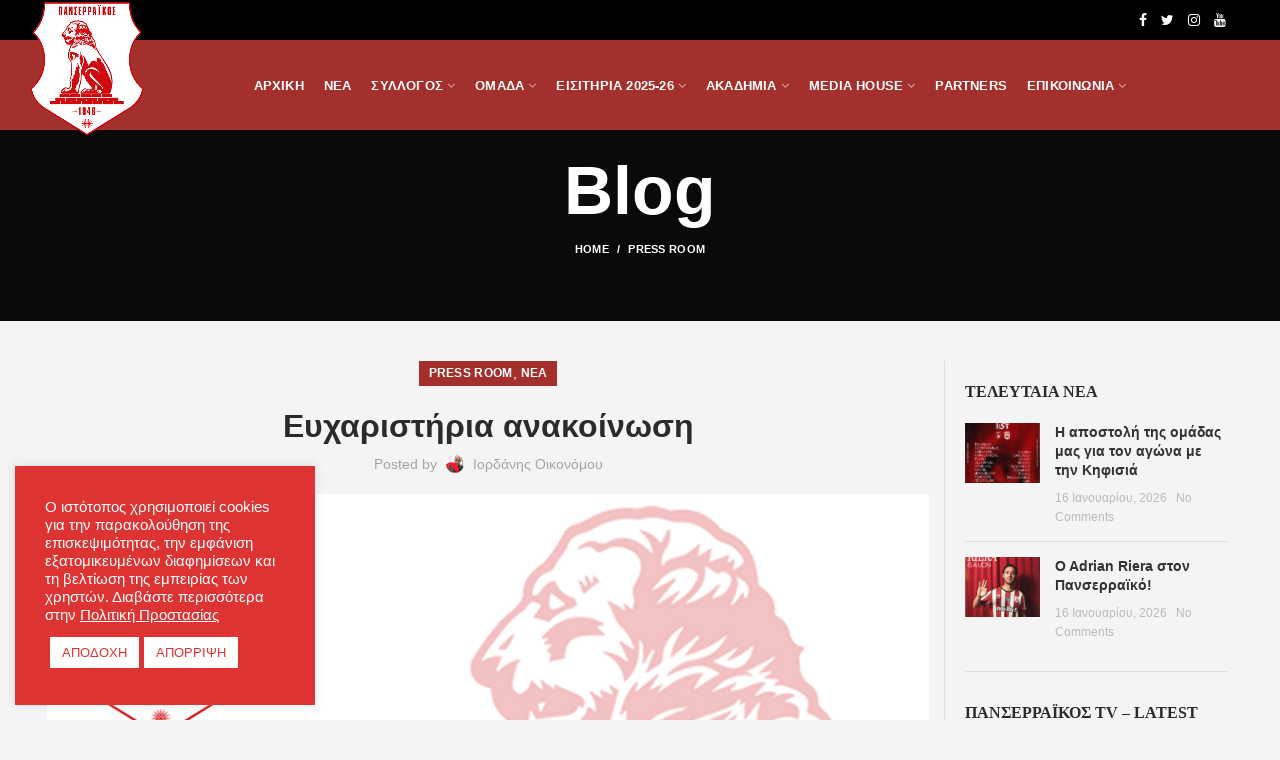

--- FILE ---
content_type: text/html
request_url: https://panserraikosfc.gr/%CE%B5%CF%85%CF%87%CE%B1%CF%81%CE%B9%CF%83%CF%84%CE%AE%CF%81%CE%B9%CE%B1-%CE%B1%CE%BD%CE%B1%CE%BA%CE%BF%CE%AF%CE%BD%CF%89%CF%83%CE%B7/
body_size: 25047
content:
<!DOCTYPE html>
<html lang="el">
<head>
<meta charset="UTF-8">
<meta name="viewport" content="width=device-width, initial-scale=1.0, maximum-scale=1.0, user-scalable=no">
<link rel="profile" href="https://gmpg.org/xfn/11">
<link rel="pingback" href="https://panserraikosfc.gr/xmlrpc.php">
<script>document.documentElement.className = document.documentElement.className + ' yes-js js_active js'</script>
<meta name='robots' content='index, follow, max-image-preview:large, max-snippet:-1, max-video-preview:-1' />
<!-- This site is optimized with the Yoast SEO plugin v26.7 - https://yoast.com/wordpress/plugins/seo/ -->
<title>Ευχαριστήρια ανακοίνωση - Panserraikos FC</title>
<link rel="canonical" href="https://panserraikosfc.gr/ευχαριστήρια-ανακοίνωση/" />
<meta property="og:locale" content="el_GR" />
<meta property="og:type" content="article" />
<meta property="og:title" content="Ευχαριστήρια ανακοίνωση - Panserraikos FC" />
<meta property="og:description" content="«Η διοίκηση της ΠΑΕ Πανσερραϊκός ευχαριστεί θερμά την διοίκηση της ΠΑΕ Α.Ο. Καβάλα και τον μεγαλομέτοχο της Αλεξάντερ Χαντιτάγκι, για την" />
<meta property="og:url" content="https://panserraikosfc.gr/ευχαριστήρια-ανακοίνωση/" />
<meta property="og:site_name" content="Panserraikos FC" />
<meta property="article:published_time" content="2022-01-24T12:09:29+00:00" />
<meta property="article:modified_time" content="2022-01-24T12:10:26+00:00" />
<meta property="og:image" content="https://panserraikosfc.gr/wp-content/uploads/2022/01/ΑΝΑΚΟΙΝΩΣΗ-WALLPAPER-2.png" />
<meta property="og:image:width" content="900" />
<meta property="og:image:height" content="500" />
<meta property="og:image:type" content="image/png" />
<meta name="author" content="Ιορδάνης Οικονόμου" />
<meta name="twitter:card" content="summary_large_image" />
<meta name="twitter:label1" content="Συντάχθηκε από" />
<meta name="twitter:data1" content="Ιορδάνης Οικονόμου" />
<meta name="twitter:label2" content="Εκτιμώμενος χρόνος ανάγνωσης" />
<meta name="twitter:data2" content="1 λεπτό" />
<script type="application/ld+json" class="yoast-schema-graph">{"@context":"https://schema.org","@graph":[{"@type":"Article","@id":"https://panserraikosfc.gr/%ce%b5%cf%85%cf%87%ce%b1%cf%81%ce%b9%cf%83%cf%84%ce%ae%cf%81%ce%b9%ce%b1-%ce%b1%ce%bd%ce%b1%ce%ba%ce%bf%ce%af%ce%bd%cf%89%cf%83%ce%b7/#article","isPartOf":{"@id":"https://panserraikosfc.gr/%ce%b5%cf%85%cf%87%ce%b1%cf%81%ce%b9%cf%83%cf%84%ce%ae%cf%81%ce%b9%ce%b1-%ce%b1%ce%bd%ce%b1%ce%ba%ce%bf%ce%af%ce%bd%cf%89%cf%83%ce%b7/"},"author":{"name":"Ιορδάνης Οικονόμου","@id":"https://panserraikosfc.gr/#/schema/person/bd8ec9cad96b4a2f97449da4a1dc4d04"},"headline":"Ευχαριστήρια ανακοίνωση","datePublished":"2022-01-24T12:09:29+00:00","dateModified":"2022-01-24T12:10:26+00:00","mainEntityOfPage":{"@id":"https://panserraikosfc.gr/%ce%b5%cf%85%cf%87%ce%b1%cf%81%ce%b9%cf%83%cf%84%ce%ae%cf%81%ce%b9%ce%b1-%ce%b1%ce%bd%ce%b1%ce%ba%ce%bf%ce%af%ce%bd%cf%89%cf%83%ce%b7/"},"wordCount":0,"image":{"@id":"https://panserraikosfc.gr/%ce%b5%cf%85%cf%87%ce%b1%cf%81%ce%b9%cf%83%cf%84%ce%ae%cf%81%ce%b9%ce%b1-%ce%b1%ce%bd%ce%b1%ce%ba%ce%bf%ce%af%ce%bd%cf%89%cf%83%ce%b7/#primaryimage"},"thumbnailUrl":"https://panserraikosfc.gr/wp-content/uploads/2022/01/ΑΝΑΚΟΙΝΩΣΗ-WALLPAPER-2.png","articleSection":["Press Room","Νέα"],"inLanguage":"el"},{"@type":"WebPage","@id":"https://panserraikosfc.gr/%ce%b5%cf%85%cf%87%ce%b1%cf%81%ce%b9%cf%83%cf%84%ce%ae%cf%81%ce%b9%ce%b1-%ce%b1%ce%bd%ce%b1%ce%ba%ce%bf%ce%af%ce%bd%cf%89%cf%83%ce%b7/","url":"https://panserraikosfc.gr/%ce%b5%cf%85%cf%87%ce%b1%cf%81%ce%b9%cf%83%cf%84%ce%ae%cf%81%ce%b9%ce%b1-%ce%b1%ce%bd%ce%b1%ce%ba%ce%bf%ce%af%ce%bd%cf%89%cf%83%ce%b7/","name":"Ευχαριστήρια ανακοίνωση - Panserraikos FC","isPartOf":{"@id":"https://panserraikosfc.gr/#website"},"primaryImageOfPage":{"@id":"https://panserraikosfc.gr/%ce%b5%cf%85%cf%87%ce%b1%cf%81%ce%b9%cf%83%cf%84%ce%ae%cf%81%ce%b9%ce%b1-%ce%b1%ce%bd%ce%b1%ce%ba%ce%bf%ce%af%ce%bd%cf%89%cf%83%ce%b7/#primaryimage"},"image":{"@id":"https://panserraikosfc.gr/%ce%b5%cf%85%cf%87%ce%b1%cf%81%ce%b9%cf%83%cf%84%ce%ae%cf%81%ce%b9%ce%b1-%ce%b1%ce%bd%ce%b1%ce%ba%ce%bf%ce%af%ce%bd%cf%89%cf%83%ce%b7/#primaryimage"},"thumbnailUrl":"https://panserraikosfc.gr/wp-content/uploads/2022/01/ΑΝΑΚΟΙΝΩΣΗ-WALLPAPER-2.png","datePublished":"2022-01-24T12:09:29+00:00","dateModified":"2022-01-24T12:10:26+00:00","author":{"@id":"https://panserraikosfc.gr/#/schema/person/bd8ec9cad96b4a2f97449da4a1dc4d04"},"breadcrumb":{"@id":"https://panserraikosfc.gr/%ce%b5%cf%85%cf%87%ce%b1%cf%81%ce%b9%cf%83%cf%84%ce%ae%cf%81%ce%b9%ce%b1-%ce%b1%ce%bd%ce%b1%ce%ba%ce%bf%ce%af%ce%bd%cf%89%cf%83%ce%b7/#breadcrumb"},"inLanguage":"el","potentialAction":[{"@type":"ReadAction","target":["https://panserraikosfc.gr/%ce%b5%cf%85%cf%87%ce%b1%cf%81%ce%b9%cf%83%cf%84%ce%ae%cf%81%ce%b9%ce%b1-%ce%b1%ce%bd%ce%b1%ce%ba%ce%bf%ce%af%ce%bd%cf%89%cf%83%ce%b7/"]}]},{"@type":"ImageObject","inLanguage":"el","@id":"https://panserraikosfc.gr/%ce%b5%cf%85%cf%87%ce%b1%cf%81%ce%b9%cf%83%cf%84%ce%ae%cf%81%ce%b9%ce%b1-%ce%b1%ce%bd%ce%b1%ce%ba%ce%bf%ce%af%ce%bd%cf%89%cf%83%ce%b7/#primaryimage","url":"https://panserraikosfc.gr/wp-content/uploads/2022/01/ΑΝΑΚΟΙΝΩΣΗ-WALLPAPER-2.png","contentUrl":"https://panserraikosfc.gr/wp-content/uploads/2022/01/ΑΝΑΚΟΙΝΩΣΗ-WALLPAPER-2.png","width":900,"height":500},{"@type":"BreadcrumbList","@id":"https://panserraikosfc.gr/%ce%b5%cf%85%cf%87%ce%b1%cf%81%ce%b9%cf%83%cf%84%ce%ae%cf%81%ce%b9%ce%b1-%ce%b1%ce%bd%ce%b1%ce%ba%ce%bf%ce%af%ce%bd%cf%89%cf%83%ce%b7/#breadcrumb","itemListElement":[{"@type":"ListItem","position":1,"name":"Home","item":"https://panserraikosfc.gr/"},{"@type":"ListItem","position":2,"name":"Blog","item":"https://panserraikosfc.gr/blog/"},{"@type":"ListItem","position":3,"name":"Ευχαριστήρια ανακοίνωση"}]},{"@type":"WebSite","@id":"https://panserraikosfc.gr/#website","url":"https://panserraikosfc.gr/","name":"Panserraikos FC","description":"Panserraikos FC","potentialAction":[{"@type":"SearchAction","target":{"@type":"EntryPoint","urlTemplate":"https://panserraikosfc.gr/?s={search_term_string}"},"query-input":{"@type":"PropertyValueSpecification","valueRequired":true,"valueName":"search_term_string"}}],"inLanguage":"el"},{"@type":"Person","@id":"https://panserraikosfc.gr/#/schema/person/bd8ec9cad96b4a2f97449da4a1dc4d04","name":"Ιορδάνης Οικονόμου","image":{"@type":"ImageObject","inLanguage":"el","@id":"https://panserraikosfc.gr/#/schema/person/image/","url":"https://secure.gravatar.com/avatar/4ee56454e8bd772b43ded5c2b254e3223e2ed1934e2a9cdbcd91ad97abed9d11?s=96&d=mm&r=g","contentUrl":"https://secure.gravatar.com/avatar/4ee56454e8bd772b43ded5c2b254e3223e2ed1934e2a9cdbcd91ad97abed9d11?s=96&d=mm&r=g","caption":"Ιορδάνης Οικονόμου"},"url":"https://panserraikosfc.gr/author/danos5d5/"}]}</script>
<!-- / Yoast SEO plugin. -->
<link rel='dns-prefetch' href='//fonts.googleapis.com' />
<link rel="alternate" type="application/rss+xml" title="Ροή RSS &raquo; Panserraikos FC" href="https://panserraikosfc.gr/feed/" />
<link rel="alternate" title="oEmbed (JSON)" type="application/json+oembed" href="https://panserraikosfc.gr/wp-json/oembed/1.0/embed?url=https%3A%2F%2Fpanserraikosfc.gr%2F%25ce%25b5%25cf%2585%25cf%2587%25ce%25b1%25cf%2581%25ce%25b9%25cf%2583%25cf%2584%25ce%25ae%25cf%2581%25ce%25b9%25ce%25b1-%25ce%25b1%25ce%25bd%25ce%25b1%25ce%25ba%25ce%25bf%25ce%25af%25ce%25bd%25cf%2589%25cf%2583%25ce%25b7%2F" />
<link rel="alternate" title="oEmbed (XML)" type="text/xml+oembed" href="https://panserraikosfc.gr/wp-json/oembed/1.0/embed?url=https%3A%2F%2Fpanserraikosfc.gr%2F%25ce%25b5%25cf%2585%25cf%2587%25ce%25b1%25cf%2581%25ce%25b9%25cf%2583%25cf%2584%25ce%25ae%25cf%2581%25ce%25b9%25ce%25b1-%25ce%25b1%25ce%25bd%25ce%25b1%25ce%25ba%25ce%25bf%25ce%25af%25ce%25bd%25cf%2589%25cf%2583%25ce%25b7%2F&#038;format=xml" />
<style>
.lazyload,
.lazyloading {
max-width: 100%;
}
</style>
<style id='wp-img-auto-sizes-contain-inline-css' type='text/css'>
img:is([sizes=auto i],[sizes^="auto," i]){contain-intrinsic-size:3000px 1500px}
/*# sourceURL=wp-img-auto-sizes-contain-inline-css */
</style>
<!-- <link rel='stylesheet' id='wp-block-library-css' href='https://panserraikosfc.gr/wp-includes/css/dist/block-library/style.min.css?ver=11d594ef8911cdac059498d94b5bfdc4' type='text/css' media='all' /> -->
<!-- <link rel='stylesheet' id='wc-blocks-style-css' href='https://panserraikosfc.gr/wp-content/plugins/woocommerce/assets/client/blocks/wc-blocks.css?ver=wc-10.4.3' type='text/css' media='all' /> -->
<link rel="stylesheet" type="text/css" href="//panserraikosfc.gr/wp-content/cache/wpfc-minified/6lmhwyxp/fq0za.css" media="all"/>
<style id='global-styles-inline-css' type='text/css'>
:root{--wp--preset--aspect-ratio--square: 1;--wp--preset--aspect-ratio--4-3: 4/3;--wp--preset--aspect-ratio--3-4: 3/4;--wp--preset--aspect-ratio--3-2: 3/2;--wp--preset--aspect-ratio--2-3: 2/3;--wp--preset--aspect-ratio--16-9: 16/9;--wp--preset--aspect-ratio--9-16: 9/16;--wp--preset--color--black: #000000;--wp--preset--color--cyan-bluish-gray: #abb8c3;--wp--preset--color--white: #ffffff;--wp--preset--color--pale-pink: #f78da7;--wp--preset--color--vivid-red: #cf2e2e;--wp--preset--color--luminous-vivid-orange: #ff6900;--wp--preset--color--luminous-vivid-amber: #fcb900;--wp--preset--color--light-green-cyan: #7bdcb5;--wp--preset--color--vivid-green-cyan: #00d084;--wp--preset--color--pale-cyan-blue: #8ed1fc;--wp--preset--color--vivid-cyan-blue: #0693e3;--wp--preset--color--vivid-purple: #9b51e0;--wp--preset--gradient--vivid-cyan-blue-to-vivid-purple: linear-gradient(135deg,rgb(6,147,227) 0%,rgb(155,81,224) 100%);--wp--preset--gradient--light-green-cyan-to-vivid-green-cyan: linear-gradient(135deg,rgb(122,220,180) 0%,rgb(0,208,130) 100%);--wp--preset--gradient--luminous-vivid-amber-to-luminous-vivid-orange: linear-gradient(135deg,rgb(252,185,0) 0%,rgb(255,105,0) 100%);--wp--preset--gradient--luminous-vivid-orange-to-vivid-red: linear-gradient(135deg,rgb(255,105,0) 0%,rgb(207,46,46) 100%);--wp--preset--gradient--very-light-gray-to-cyan-bluish-gray: linear-gradient(135deg,rgb(238,238,238) 0%,rgb(169,184,195) 100%);--wp--preset--gradient--cool-to-warm-spectrum: linear-gradient(135deg,rgb(74,234,220) 0%,rgb(151,120,209) 20%,rgb(207,42,186) 40%,rgb(238,44,130) 60%,rgb(251,105,98) 80%,rgb(254,248,76) 100%);--wp--preset--gradient--blush-light-purple: linear-gradient(135deg,rgb(255,206,236) 0%,rgb(152,150,240) 100%);--wp--preset--gradient--blush-bordeaux: linear-gradient(135deg,rgb(254,205,165) 0%,rgb(254,45,45) 50%,rgb(107,0,62) 100%);--wp--preset--gradient--luminous-dusk: linear-gradient(135deg,rgb(255,203,112) 0%,rgb(199,81,192) 50%,rgb(65,88,208) 100%);--wp--preset--gradient--pale-ocean: linear-gradient(135deg,rgb(255,245,203) 0%,rgb(182,227,212) 50%,rgb(51,167,181) 100%);--wp--preset--gradient--electric-grass: linear-gradient(135deg,rgb(202,248,128) 0%,rgb(113,206,126) 100%);--wp--preset--gradient--midnight: linear-gradient(135deg,rgb(2,3,129) 0%,rgb(40,116,252) 100%);--wp--preset--font-size--small: 13px;--wp--preset--font-size--medium: 20px;--wp--preset--font-size--large: 36px;--wp--preset--font-size--x-large: 42px;--wp--preset--spacing--20: 0.44rem;--wp--preset--spacing--30: 0.67rem;--wp--preset--spacing--40: 1rem;--wp--preset--spacing--50: 1.5rem;--wp--preset--spacing--60: 2.25rem;--wp--preset--spacing--70: 3.38rem;--wp--preset--spacing--80: 5.06rem;--wp--preset--shadow--natural: 6px 6px 9px rgba(0, 0, 0, 0.2);--wp--preset--shadow--deep: 12px 12px 50px rgba(0, 0, 0, 0.4);--wp--preset--shadow--sharp: 6px 6px 0px rgba(0, 0, 0, 0.2);--wp--preset--shadow--outlined: 6px 6px 0px -3px rgb(255, 255, 255), 6px 6px rgb(0, 0, 0);--wp--preset--shadow--crisp: 6px 6px 0px rgb(0, 0, 0);}:where(.is-layout-flex){gap: 0.5em;}:where(.is-layout-grid){gap: 0.5em;}body .is-layout-flex{display: flex;}.is-layout-flex{flex-wrap: wrap;align-items: center;}.is-layout-flex > :is(*, div){margin: 0;}body .is-layout-grid{display: grid;}.is-layout-grid > :is(*, div){margin: 0;}:where(.wp-block-columns.is-layout-flex){gap: 2em;}:where(.wp-block-columns.is-layout-grid){gap: 2em;}:where(.wp-block-post-template.is-layout-flex){gap: 1.25em;}:where(.wp-block-post-template.is-layout-grid){gap: 1.25em;}.has-black-color{color: var(--wp--preset--color--black) !important;}.has-cyan-bluish-gray-color{color: var(--wp--preset--color--cyan-bluish-gray) !important;}.has-white-color{color: var(--wp--preset--color--white) !important;}.has-pale-pink-color{color: var(--wp--preset--color--pale-pink) !important;}.has-vivid-red-color{color: var(--wp--preset--color--vivid-red) !important;}.has-luminous-vivid-orange-color{color: var(--wp--preset--color--luminous-vivid-orange) !important;}.has-luminous-vivid-amber-color{color: var(--wp--preset--color--luminous-vivid-amber) !important;}.has-light-green-cyan-color{color: var(--wp--preset--color--light-green-cyan) !important;}.has-vivid-green-cyan-color{color: var(--wp--preset--color--vivid-green-cyan) !important;}.has-pale-cyan-blue-color{color: var(--wp--preset--color--pale-cyan-blue) !important;}.has-vivid-cyan-blue-color{color: var(--wp--preset--color--vivid-cyan-blue) !important;}.has-vivid-purple-color{color: var(--wp--preset--color--vivid-purple) !important;}.has-black-background-color{background-color: var(--wp--preset--color--black) !important;}.has-cyan-bluish-gray-background-color{background-color: var(--wp--preset--color--cyan-bluish-gray) !important;}.has-white-background-color{background-color: var(--wp--preset--color--white) !important;}.has-pale-pink-background-color{background-color: var(--wp--preset--color--pale-pink) !important;}.has-vivid-red-background-color{background-color: var(--wp--preset--color--vivid-red) !important;}.has-luminous-vivid-orange-background-color{background-color: var(--wp--preset--color--luminous-vivid-orange) !important;}.has-luminous-vivid-amber-background-color{background-color: var(--wp--preset--color--luminous-vivid-amber) !important;}.has-light-green-cyan-background-color{background-color: var(--wp--preset--color--light-green-cyan) !important;}.has-vivid-green-cyan-background-color{background-color: var(--wp--preset--color--vivid-green-cyan) !important;}.has-pale-cyan-blue-background-color{background-color: var(--wp--preset--color--pale-cyan-blue) !important;}.has-vivid-cyan-blue-background-color{background-color: var(--wp--preset--color--vivid-cyan-blue) !important;}.has-vivid-purple-background-color{background-color: var(--wp--preset--color--vivid-purple) !important;}.has-black-border-color{border-color: var(--wp--preset--color--black) !important;}.has-cyan-bluish-gray-border-color{border-color: var(--wp--preset--color--cyan-bluish-gray) !important;}.has-white-border-color{border-color: var(--wp--preset--color--white) !important;}.has-pale-pink-border-color{border-color: var(--wp--preset--color--pale-pink) !important;}.has-vivid-red-border-color{border-color: var(--wp--preset--color--vivid-red) !important;}.has-luminous-vivid-orange-border-color{border-color: var(--wp--preset--color--luminous-vivid-orange) !important;}.has-luminous-vivid-amber-border-color{border-color: var(--wp--preset--color--luminous-vivid-amber) !important;}.has-light-green-cyan-border-color{border-color: var(--wp--preset--color--light-green-cyan) !important;}.has-vivid-green-cyan-border-color{border-color: var(--wp--preset--color--vivid-green-cyan) !important;}.has-pale-cyan-blue-border-color{border-color: var(--wp--preset--color--pale-cyan-blue) !important;}.has-vivid-cyan-blue-border-color{border-color: var(--wp--preset--color--vivid-cyan-blue) !important;}.has-vivid-purple-border-color{border-color: var(--wp--preset--color--vivid-purple) !important;}.has-vivid-cyan-blue-to-vivid-purple-gradient-background{background: var(--wp--preset--gradient--vivid-cyan-blue-to-vivid-purple) !important;}.has-light-green-cyan-to-vivid-green-cyan-gradient-background{background: var(--wp--preset--gradient--light-green-cyan-to-vivid-green-cyan) !important;}.has-luminous-vivid-amber-to-luminous-vivid-orange-gradient-background{background: var(--wp--preset--gradient--luminous-vivid-amber-to-luminous-vivid-orange) !important;}.has-luminous-vivid-orange-to-vivid-red-gradient-background{background: var(--wp--preset--gradient--luminous-vivid-orange-to-vivid-red) !important;}.has-very-light-gray-to-cyan-bluish-gray-gradient-background{background: var(--wp--preset--gradient--very-light-gray-to-cyan-bluish-gray) !important;}.has-cool-to-warm-spectrum-gradient-background{background: var(--wp--preset--gradient--cool-to-warm-spectrum) !important;}.has-blush-light-purple-gradient-background{background: var(--wp--preset--gradient--blush-light-purple) !important;}.has-blush-bordeaux-gradient-background{background: var(--wp--preset--gradient--blush-bordeaux) !important;}.has-luminous-dusk-gradient-background{background: var(--wp--preset--gradient--luminous-dusk) !important;}.has-pale-ocean-gradient-background{background: var(--wp--preset--gradient--pale-ocean) !important;}.has-electric-grass-gradient-background{background: var(--wp--preset--gradient--electric-grass) !important;}.has-midnight-gradient-background{background: var(--wp--preset--gradient--midnight) !important;}.has-small-font-size{font-size: var(--wp--preset--font-size--small) !important;}.has-medium-font-size{font-size: var(--wp--preset--font-size--medium) !important;}.has-large-font-size{font-size: var(--wp--preset--font-size--large) !important;}.has-x-large-font-size{font-size: var(--wp--preset--font-size--x-large) !important;}
/*# sourceURL=global-styles-inline-css */
</style>
<style id='classic-theme-styles-inline-css' type='text/css'>
/*! This file is auto-generated */
.wp-block-button__link{color:#fff;background-color:#32373c;border-radius:9999px;box-shadow:none;text-decoration:none;padding:calc(.667em + 2px) calc(1.333em + 2px);font-size:1.125em}.wp-block-file__button{background:#32373c;color:#fff;text-decoration:none}
/*# sourceURL=/wp-includes/css/classic-themes.min.css */
</style>
<!-- <link rel='stylesheet' id='contact-form-7-css' href='https://panserraikosfc.gr/wp-content/plugins/contact-form-7/includes/css/styles.css?ver=6.1.4' type='text/css' media='all' /> -->
<!-- <link rel='stylesheet' id='cookie-law-info-css' href='https://panserraikosfc.gr/wp-content/plugins/cookie-law-info/legacy/public/css/cookie-law-info-public.css?ver=3.3.9.1' type='text/css' media='all' /> -->
<!-- <link rel='stylesheet' id='cookie-law-info-gdpr-css' href='https://panserraikosfc.gr/wp-content/plugins/cookie-law-info/legacy/public/css/cookie-law-info-gdpr.css?ver=3.3.9.1' type='text/css' media='all' /> -->
<!-- <link rel='stylesheet' id='responsive-lightbox-prettyphoto-css' href='https://panserraikosfc.gr/wp-content/plugins/responsive-lightbox/assets/prettyphoto/prettyPhoto.min.css?ver=3.1.6' type='text/css' media='all' /> -->
<!-- <link rel='stylesheet' id='rs-plugin-settings-css' href='https://panserraikosfc.gr/wp-content/plugins/revslider/public/assets/css/settings.css?ver=5.4.8.1' type='text/css' media='all' /> -->
<link rel="stylesheet" type="text/css" href="//panserraikosfc.gr/wp-content/cache/wpfc-minified/evklqeq/2krj0.css" media="all"/>
<style id='rs-plugin-settings-inline-css' type='text/css'>
#rs-demo-id {}
/*# sourceURL=rs-plugin-settings-inline-css */
</style>
<!-- <link rel='stylesheet' id='dashicons-css' href='https://panserraikosfc.gr/wp-includes/css/dashicons.min.css?ver=11d594ef8911cdac059498d94b5bfdc4' type='text/css' media='all' /> -->
<link rel="stylesheet" type="text/css" href="//panserraikosfc.gr/wp-content/cache/wpfc-minified/6je04jit/2krix.css" media="all"/>
<style id='dashicons-inline-css' type='text/css'>
[data-font="Dashicons"]:before {font-family: 'Dashicons' !important;content: attr(data-icon) !important;speak: none !important;font-weight: normal !important;font-variant: normal !important;text-transform: none !important;line-height: 1 !important;font-style: normal !important;-webkit-font-smoothing: antialiased !important;-moz-osx-font-smoothing: grayscale !important;}
/*# sourceURL=dashicons-inline-css */
</style>
<!-- <link rel='stylesheet' id='sportspress-general-css' href='//panserraikosfc.gr/wp-content/plugins/sportspress/assets/css/sportspress.css?ver=2.7.26' type='text/css' media='all' /> -->
<!-- <link rel='stylesheet' id='sportspress-icons-css' href='//panserraikosfc.gr/wp-content/plugins/sportspress/assets/css/icons.css?ver=2.7.26' type='text/css' media='all' /> -->
<link rel="stylesheet" type="text/css" href="//panserraikosfc.gr/wp-content/cache/wpfc-minified/lxwb2a0g/2krix.css" media="all"/>
<link rel='stylesheet' id='sportspress-roboto-css' href='//fonts.googleapis.com/css?family=Roboto%3A400%2C500&#038;subset=cyrillic%2Ccyrillic-ext%2Cgreek%2Cgreek-ext%2Clatin-ext%2Cvietnamese&#038;ver=2.7' type='text/css' media='all' />
<!-- <link rel='stylesheet' id='sportspress-style-css' href='//panserraikosfc.gr/wp-content/plugins/sportspress/assets/css/sportspress-style.css?ver=2.7' type='text/css' media='all' /> -->
<!-- <link rel='stylesheet' id='sportspress-style-ltr-css' href='//panserraikosfc.gr/wp-content/plugins/sportspress/assets/css/sportspress-style-ltr.css?ver=2.7' type='text/css' media='all' /> -->
<link rel="stylesheet" type="text/css" href="//panserraikosfc.gr/wp-content/cache/wpfc-minified/qwki3kvk/2krix.css" media="all"/>
<style id='woocommerce-inline-inline-css' type='text/css'>
.woocommerce form .form-row .required { visibility: visible; }
/*# sourceURL=woocommerce-inline-inline-css */
</style>
<!-- <link rel='stylesheet' id='bigger-picture-css' href='https://panserraikosfc.gr/wp-content/plugins/youtube-channel/assets/lib/bigger-picture/css/bigger-picture.min.css?ver=3.25.2' type='text/css' media='all' /> -->
<!-- <link rel='stylesheet' id='youtube-channel-css' href='https://panserraikosfc.gr/wp-content/plugins/youtube-channel/assets/css/youtube-channel.min.css?ver=3.25.2' type='text/css' media='all' /> -->
<!-- <link rel='stylesheet' id='jquery-selectBox-css' href='https://panserraikosfc.gr/wp-content/plugins/yith-woocommerce-wishlist/assets/css/jquery.selectBox.css?ver=1.2.0' type='text/css' media='all' /> -->
<!-- <link rel='stylesheet' id='woocommerce_prettyPhoto_css-css' href='//panserraikosfc.gr/wp-content/plugins/woocommerce/assets/css/prettyPhoto.css?ver=3.1.6' type='text/css' media='all' /> -->
<!-- <link rel='stylesheet' id='yith-wcwl-main-css' href='https://panserraikosfc.gr/wp-content/plugins/yith-woocommerce-wishlist/assets/css/style.css?ver=4.11.0' type='text/css' media='all' /> -->
<link rel="stylesheet" type="text/css" href="//panserraikosfc.gr/wp-content/cache/wpfc-minified/mmfzksxl/fq0za.css" media="all"/>
<style id='yith-wcwl-main-inline-css' type='text/css'>
:root { --rounded-corners-radius: 16px; --add-to-cart-rounded-corners-radius: 16px; --feedback-duration: 3s } 
:root { --rounded-corners-radius: 16px; --add-to-cart-rounded-corners-radius: 16px; --feedback-duration: 3s } 
/*# sourceURL=yith-wcwl-main-inline-css */
</style>
<!-- <link rel='stylesheet' id='owl-carousel-style-css' href='https://panserraikosfc.gr/wp-content/themes/woodmart/inc/owl/owl.carousel.css?ver=11d594ef8911cdac059498d94b5bfdc4' type='text/css' media='all' /> -->
<!-- <link rel='stylesheet' id='bootstrap-css' href='https://panserraikosfc.gr/wp-content/themes/woodmart/css/bootstrap.min.css?ver=3.3.0' type='text/css' media='all' /> -->
<!-- <link rel='stylesheet' id='woodmart-style-css' href='https://panserraikosfc.gr/wp-content/themes/woodmart/style.min.css?ver=3.3.0' type='text/css' media='all' /> -->
<link rel="stylesheet" type="text/css" href="//panserraikosfc.gr/wp-content/cache/wpfc-minified/89q8lt6s/7tz1x.css" media="all"/>
<style id='woodmart-style-inline-css' type='text/css'>
@media (min-width: 1025px) {
.whb-top-bar-inner {
height: 40px;
}
.whb-general-header-inner {
height: 90px;
}
.whb-header-bottom-inner {
height: 52px;
}
.whb-sticked .whb-top-bar-inner {
height: 40px;
}
.whb-sticked .whb-general-header-inner {
height: 60px;
}
.whb-sticked .whb-header-bottom-inner {
height: 52px;
}
/* HEIGHT OF HEADER CLONE */
.whb-clone .whb-general-header-inner {
height: 60px;
}
/* HEADER OVERCONTENT */
.woodmart-header-overcontent .title-size-small {
padding-top: 202px;
}
.woodmart-header-overcontent .title-size-default {
padding-top: 242px;
}
.woodmart-header-overcontent .title-size-large {
padding-top: 282px;
}
/* HEADER OVERCONTENT WHEN SHOP PAGE TITLE TURN OFF  */
.woodmart-header-overcontent .without-title.title-size-small {
padding-top: 182px;
}
.woodmart-header-overcontent .without-title.title-size-default {
padding-top: 217px;
}
.woodmart-header-overcontent .without-title.title-size-large {
padding-top: 242px;
}
/* HEADER OVERCONTENT ON SINGLE PRODUCT */
.single-product .whb-overcontent {
padding-top: 182px;
}
/* HEIGHT OF LOGO IN TOP BAR */
.whb-top-bar .woodmart-logo img {
max-height: 40px;
}
.whb-sticked .whb-top-bar .woodmart-logo img {
max-height: 40px;
}
/* HEIGHT OF LOGO IN GENERAL HEADER */
.whb-general-header .woodmart-logo img {
max-height: 90px;
}
.whb-sticked .whb-general-header .woodmart-logo img {
max-height: 60px;
}
/* HEIGHT OF LOGO IN BOTTOM HEADER */
.whb-header-bottom .woodmart-logo img {
max-height: 52px;
}
.whb-sticked .whb-header-bottom .woodmart-logo img {
max-height: 52px;
}
/* HEIGHT OF LOGO IN HEADER CLONE */
.whb-clone .whb-general-header .woodmart-logo img {
max-height: 60px;
}
/* HEIGHT OF HEADER BULDER ELEMENTS */
/* HEIGHT ELEMENTS IN TOP BAR */
.whb-top-bar .search-button > a,
.whb-top-bar .woodmart-shopping-cart > a,
.whb-top-bar .woodmart-wishlist-info-widget > a,
.whb-top-bar .main-nav .item-level-0 > a,
.whb-top-bar .whb-secondary-menu .item-level-0 > a,
.whb-top-bar .woodmart-header-links .item-level-0 > a,
.whb-top-bar .categories-menu-opener,
.whb-top-bar .woodmart-burger-icon,
.whb-top-bar .menu-opener,
.whb-top-bar .whb-divider-stretch:before,
.whb-top-bar form.woocommerce-currency-switcher-form .dd-selected,
.whb-top-bar .whb-text-element .wcml-dropdown a.wcml-cs-item-toggle {
height: 40px;
}
.whb-sticked .whb-top-bar .search-button > a,
.whb-sticked .whb-top-bar .woodmart-shopping-cart > a,
.whb-sticked .whb-top-bar .woodmart-wishlist-info-widget > a,
.whb-sticked .whb-top-bar .main-nav .item-level-0 > a,
.whb-sticked .whb-top-bar .whb-secondary-menu .item-level-0 > a,
.whb-sticked .whb-top-bar .woodmart-header-links .item-level-0 > a,
.whb-sticked .whb-top-bar .categories-menu-opener,
.whb-sticked .whb-top-bar .woodmart-burger-icon,
.whb-sticked .whb-top-bar .menu-opener,
.whb-sticked .whb-top-bar .whb-divider-stretch:before,
.whb-sticked .whb-top-bar form.woocommerce-currency-switcher-form .dd-selected,
.whb-sticked .whb-top-bar .whb-text-element .wcml-dropdown a.wcml-cs-item-toggle {
height: 40px;
}
/* HEIGHT ELEMENTS IN GENERAL HEADER */
.whb-general-header .whb-divider-stretch:before,
.whb-general-header .navigation-style-bordered .item-level-0 > a {
height: 90px;
}
.whb-sticked:not(.whb-clone) .whb-general-header .whb-divider-stretch:before,
.whb-sticked:not(.whb-clone) .whb-general-header .navigation-style-bordered .item-level-0 > a {
height: 60px;
}
.whb-sticked:not(.whb-clone) .whb-general-header .woodmart-search-dropdown, 
.whb-sticked:not(.whb-clone) .whb-general-header .dropdown-cart, 
.whb-sticked:not(.whb-clone) .whb-general-header .woodmart-navigation:not(.vertical-navigation):not(.navigation-style-bordered) .sub-menu-dropdown {
margin-top: 10px;
}
.whb-sticked:not(.whb-clone) .whb-general-header .woodmart-search-dropdown:after, 
.whb-sticked:not(.whb-clone) .whb-general-header .dropdown-cart:after, 
.whb-sticked:not(.whb-clone) .whb-general-header .woodmart-navigation:not(.vertical-navigation):not(.navigation-style-bordered) .sub-menu-dropdown:after {
height: 10px;
}
/* HEIGHT ELEMENTS IN BOTTOM HEADER */
.whb-header-bottom .search-button > a,
.whb-header-bottom .woodmart-shopping-cart > a,
.whb-header-bottom .woodmart-wishlist-info-widget > a,
.whb-header-bottom .main-nav .item-level-0 > a,
.whb-header-bottom .whb-secondary-menu .item-level-0 > a,
.whb-header-bottom .woodmart-header-links .item-level-0 > a,
.whb-header-bottom .categories-menu-opener,
.whb-header-bottom .woodmart-burger-icon,
.whb-header-bottom .menu-opener,
.whb-header-bottom .whb-divider-stretch:before,
.whb-header-bottom form.woocommerce-currency-switcher-form .dd-selected,
.whb-header-bottom .whb-text-element .wcml-dropdown a.wcml-cs-item-toggle {
height: 52px;
}
.whb-header-bottom.whb-border-fullwidth .menu-opener {
height: 52px;
margin-top: -0px;
margin-bottom: -0px;
}
.whb-header-bottom.whb-border-boxed .menu-opener {
height: 52px;
margin-top: -0px;
margin-bottom: -0px;
}
.whb-sticked .whb-header-bottom .search-button > a,
.whb-sticked .whb-header-bottom .woodmart-shopping-cart > a,
.whb-sticked .whb-header-bottom .woodmart-wishlist-info-widget > a,
.whb-sticked .whb-header-bottom .main-nav .item-level-0 > a,
.whb-sticked .whb-header-bottom .whb-secondary-menu .item-level-0 > a,
.whb-sticked .whb-header-bottom .woodmart-header-links .item-level-0 > a,
.whb-sticked .whb-header-bottom .categories-menu-opener,
.whb-sticked .whb-header-bottom .woodmart-burger-icon,
.whb-sticked .whb-header-bottom .whb-divider-stretch:before,
.whb-sticked .whb-header-bottom form.woocommerce-currency-switcher-form .dd-selected,
.whb-sticked .whb-header-bottom .whb-text-element .wcml-dropdown a.wcml-cs-item-toggle {
height: 52px;
}
.whb-sticked .whb-header-bottom.whb-border-fullwidth .menu-opener {
height: 52px;
}
.whb-sticked .whb-header-bottom.whb-border-boxed .menu-opener {
height: 52px;
}
.whb-sticky-shadow.whb-sticked .whb-header-bottom .menu-opener {
height: 52px;
margin-bottom:0;
}
/* HEIGHT ELEMENTS IN HEADER CLONE */
.whb-clone .search-button > a,
.whb-clone .woodmart-shopping-cart > a,
.whb-clone .woodmart-wishlist-info-widget > a,
.whb-clone .main-nav .item-level-0 > a,
.whb-clone .whb-secondary-menu .item-level-0 > a,
.whb-clone .woodmart-header-links .item-level-0 > a,
.whb-clone .categories-menu-opener,
.whb-clone .woodmart-burger-icon,
.whb-clone .menu-opener,
.whb-clone .whb-divider-stretch:before,
.whb-clone .navigation-style-bordered .item-level-0 > a,
.whb-clone form.woocommerce-currency-switcher-form .dd-selected,
.whb-clone .whb-text-element .wcml-dropdown a.wcml-cs-item-toggle {
height: 60px;
}
}
@media (max-width: 1024px) {
.whb-top-bar-inner {
height: 0px;
}
.whb-general-header-inner {
height: 60px;
}
.whb-header-bottom-inner {
height: 52px;
}
/* HEIGHT OF HEADER CLONE */
.whb-clone .whb-general-header-inner {
height: 60px;
}
/* HEADER OVERCONTENT */
.woodmart-header-overcontent .page-title {
padding-top: 127px;
}
/* HEADER OVERCONTENT WHEN SHOP PAGE TITLE TURN OFF  */
.woodmart-header-overcontent .without-title.title-shop {
padding-top: 112px;
}
/* HEADER OVERCONTENT ON SINGLE PRODUCT */
.single-product .whb-overcontent {
padding-top: 112px;
}
/* HEIGHT OF LOGO IN TOP BAR */
.whb-top-bar .woodmart-logo img {
max-height: 0px;
}
/* HEIGHT OF LOGO IN GENERAL HEADER */
.whb-general-header .woodmart-logo img {
max-height: 60px;
}
/* HEIGHT OF LOGO IN BOTTOM HEADER */
.whb-header-bottom .woodmart-logo img {
max-height: 52px;
}
/* HEIGHT OF LOGO IN HEADER CLONE */
.whb-clone .whb-general-header .woodmart-logo img {
max-height: 60px;
}
/* HEIGHT OF HEADER BULDER ELEMENTS */
/* HEIGHT ELEMENTS IN TOP BAR */
.whb-top-bar .search-button > a,
.whb-top-bar .woodmart-shopping-cart > a,
.whb-top-bar .woodmart-wishlist-info-widget > a,
.whb-top-bar .main-nav .item-level-0 > a,
.whb-top-bar .whb-secondary-menu .item-level-0 > a,
.whb-top-bar .woodmart-header-links .item-level-0 > a,
.whb-top-bar .categories-menu-opener,
.whb-top-bar .woodmart-burger-icon,
.whb-top-bar .whb-divider-stretch:before,
.whb-top-bar form.woocommerce-currency-switcher-form .dd-selected,
.whb-top-bar .whb-text-element .wcml-dropdown a.wcml-cs-item-toggle {
height: 0px;
}
/* HEIGHT ELEMENTS IN GENERAL HEADER */
.whb-general-header .search-button > a,
.whb-general-header .woodmart-shopping-cart > a,
.whb-general-header .woodmart-wishlist-info-widget > a,
.whb-general-header .main-nav .item-level-0 > a,
.whb-general-header .whb-secondary-menu .item-level-0 > a,
.whb-general-header .woodmart-header-links .item-level-0 > a,
.whb-general-header .categories-menu-opener,
.whb-general-header .woodmart-burger-icon,
.whb-general-header .whb-divider-stretch:before,
.whb-general-header form.woocommerce-currency-switcher-form .dd-selected,
.whb-general-header .whb-text-element .wcml-dropdown a.wcml-cs-item-toggle {
height: 60px;
}
/* HEIGHT ELEMENTS IN BOTTOM HEADER */
.whb-header-bottom .search-button > a,
.whb-header-bottom .woodmart-shopping-cart > a,
.whb-header-bottom .woodmart-wishlist-info-widget > a,
.whb-header-bottom .main-nav .item-level-0 > a,
.whb-header-bottom .whb-secondary-menu .item-level-0 > a,
.whb-header-bottom .woodmart-header-links .item-level-0 > a,
.whb-header-bottom .categories-menu-opener,
.whb-header-bottom .woodmart-burger-icon,
.whb-header-bottom .whb-divider-stretch:before,
.whb-header-bottom form.woocommerce-currency-switcher-form .dd-selected,
.whb-header-bottom .whb-text-element .wcml-dropdown a.wcml-cs-item-toggle {
height: 52px;
}
/* HEIGHT ELEMENTS IN HEADER CLONE */
.whb-clone .search-button > a,
.whb-clone .woodmart-shopping-cart > a,
.whb-clone .woodmart-wishlist-info-widget > a,
.whb-clone .main-nav .item-level-0 > a,
.whb-clone .whb-secondary-menu .item-level-0 > a,
.whb-clone .woodmart-header-links .item-level-0 > a,
.whb-clone .categories-menu-opener,
.whb-clone .woodmart-burger-icon,
.whb-clone .menu-opener,
.whb-clone .whb-divider-stretch:before,
.whb-clone form.woocommerce-currency-switcher-form .dd-selected,
.whb-clone .whb-text-element .wcml-dropdown a.wcml-cs-item-toggle {
height: 60px;
}
}
/*# sourceURL=woodmart-style-inline-css */
</style>
<!-- <link rel='stylesheet' id='child-style-css' href='https://panserraikosfc.gr/wp-content/themes/woodmart-child/style.css?ver=3.3.0' type='text/css' media='all' /> -->
<!-- <link rel='stylesheet' id='font-awesome-css-css' href='https://panserraikosfc.gr/wp-content/themes/woodmart/css/font-awesome.min.css?ver=3.3.0' type='text/css' media='all' /> -->
<!-- <link rel='stylesheet' id='js_composer_front-css' href='https://panserraikosfc.gr/wp-content/plugins/js_composer/assets/css/js_composer.min.css?ver=6.4.1' type='text/css' media='all' /> -->
<!-- <link rel='stylesheet' id='woodmart-dynamic-style-css' href='https://panserraikosfc.gr/wp-content/uploads/2025/11/dynamic-1762013610.css?ver=3.3.0' type='text/css' media='all' /> -->
<link rel="stylesheet" type="text/css" href="//panserraikosfc.gr/wp-content/cache/wpfc-minified/95azgeib/2krj0.css" media="all"/>
<script type="text/template" id="tmpl-variation-template">
<div class="woocommerce-variation-description">{{{ data.variation.variation_description }}}</div>
<div class="woocommerce-variation-price">{{{ data.variation.price_html }}}</div>
<div class="woocommerce-variation-availability">{{{ data.variation.availability_html }}}</div>
</script>
<script type="text/template" id="tmpl-unavailable-variation-template">
<p role="alert">Λυπούμαστε, αυτό το προϊόν δεν είναι διαθέσιμο. Παρακαλούμε, επιλέξτε έναν διαφορετικό συνδυασμό.</p>
</script>
<style type="text/css"></style><script type="text/javascript" src="https://panserraikosfc.gr/wp-content/plugins/enable-jquery-migrate-helper/js/jquery/jquery-1.12.4-wp.js?ver=1.12.4-wp" id="jquery-core-js"></script>
<script type="text/javascript" src="https://panserraikosfc.gr/wp-content/plugins/enable-jquery-migrate-helper/js/jquery-migrate/jquery-migrate-1.4.1-wp.js?ver=1.4.1-wp" id="jquery-migrate-js"></script>
<script type="text/javascript" id="cookie-law-info-js-extra">
/* <![CDATA[ */
var Cli_Data = {"nn_cookie_ids":[],"cookielist":[],"non_necessary_cookies":[],"ccpaEnabled":"","ccpaRegionBased":"","ccpaBarEnabled":"","strictlyEnabled":["necessary","obligatoire"],"ccpaType":"gdpr","js_blocking":"1","custom_integration":"","triggerDomRefresh":"","secure_cookies":""};
var cli_cookiebar_settings = {"animate_speed_hide":"500","animate_speed_show":"500","background":"#dd3333","border":"#b1a6a6c2","border_on":"","button_1_button_colour":"#ffffff","button_1_button_hover":"#cccccc","button_1_link_colour":"#dd3333","button_1_as_button":"1","button_1_new_win":"","button_2_button_colour":"#333","button_2_button_hover":"#292929","button_2_link_colour":"#ffffff","button_2_as_button":"","button_2_hidebar":"","button_3_button_colour":"#ffffff","button_3_button_hover":"#cccccc","button_3_link_colour":"#dd3333","button_3_as_button":"1","button_3_new_win":"","button_4_button_colour":"#ffffff","button_4_button_hover":"#cccccc","button_4_link_colour":"#dd3333","button_4_as_button":"1","button_7_button_colour":"#ffffff","button_7_button_hover":"#cccccc","button_7_link_colour":"#dd3333","button_7_as_button":"1","button_7_new_win":"","font_family":"inherit","header_fix":"","notify_animate_hide":"1","notify_animate_show":"","notify_div_id":"#cookie-law-info-bar","notify_position_horizontal":"right","notify_position_vertical":"bottom","scroll_close":"","scroll_close_reload":"","accept_close_reload":"","reject_close_reload":"1","showagain_tab":"","showagain_background":"#fff","showagain_border":"#000","showagain_div_id":"#cookie-law-info-again","showagain_x_position":"100px","text":"#ffffff","show_once_yn":"","show_once":"10000","logging_on":"","as_popup":"","popup_overlay":"1","bar_heading_text":"","cookie_bar_as":"widget","popup_showagain_position":"bottom-right","widget_position":"left"};
var log_object = {"ajax_url":"https://panserraikosfc.gr/wp-admin/admin-ajax.php"};
//# sourceURL=cookie-law-info-js-extra
/* ]]> */
</script>
<script type="text/javascript" src="https://panserraikosfc.gr/wp-content/plugins/cookie-law-info/legacy/public/js/cookie-law-info-public.js?ver=3.3.9.1" id="cookie-law-info-js"></script>
<script type="text/javascript" id="ntb_js_into_anims-js-extra">
/* <![CDATA[ */
var ntb_i_ls = [];
//# sourceURL=ntb_js_into_anims-js-extra
/* ]]> */
</script>
<script type="text/javascript" src="https://panserraikosfc.gr/wp-content/plugins/responsive-lightbox/assets/prettyphoto/jquery.prettyPhoto.min.js?ver=3.1.6" id="responsive-lightbox-prettyphoto-js"></script>
<script type="text/javascript" src="https://panserraikosfc.gr/wp-includes/js/underscore.min.js?ver=1.13.7" id="underscore-js"></script>
<script type="text/javascript" src="https://panserraikosfc.gr/wp-content/plugins/responsive-lightbox/assets/infinitescroll/infinite-scroll.pkgd.min.js?ver=4.0.1" id="responsive-lightbox-infinite-scroll-js"></script>
<script type="text/javascript" src="https://panserraikosfc.gr/wp-content/plugins/responsive-lightbox/assets/dompurify/purify.min.js?ver=3.3.1" id="dompurify-js"></script>
<script type="text/javascript" id="responsive-lightbox-sanitizer-js-before">
/* <![CDATA[ */
window.RLG = window.RLG || {}; window.RLG.sanitizeAllowedHosts = ["youtube.com","www.youtube.com","youtu.be","vimeo.com","player.vimeo.com"];
//# sourceURL=responsive-lightbox-sanitizer-js-before
/* ]]> */
</script>
<script type="text/javascript" src="https://panserraikosfc.gr/wp-content/plugins/responsive-lightbox/js/sanitizer.js?ver=2.6.1" id="responsive-lightbox-sanitizer-js"></script>
<script type="text/javascript" id="responsive-lightbox-js-before">
/* <![CDATA[ */
var rlArgs = {"script":"prettyphoto","selector":"lightbox","customEvents":"","activeGalleries":true,"animationSpeed":"normal","slideshow":false,"slideshowDelay":5000,"slideshowAutoplay":false,"opacity":"0.75","showTitle":true,"allowResize":true,"allowExpand":true,"width":1080,"height":720,"separator":"\/","theme":"pp_default","horizontalPadding":20,"hideFlash":false,"wmode":"opaque","videoAutoplay":false,"modal":false,"deeplinking":false,"overlayGallery":true,"keyboardShortcuts":true,"social":false,"woocommerce_gallery":false,"ajaxurl":"https:\/\/panserraikosfc.gr\/wp-admin\/admin-ajax.php","nonce":"751ae347cc","preview":false,"postId":7899,"scriptExtension":false};
//# sourceURL=responsive-lightbox-js-before
/* ]]> */
</script>
<script type="text/javascript" src="https://panserraikosfc.gr/wp-content/plugins/responsive-lightbox/js/front.js?ver=2.6.1" id="responsive-lightbox-js"></script>
<script type="text/javascript" src="https://panserraikosfc.gr/wp-content/plugins/revslider/public/assets/js/jquery.themepunch.tools.min.js?ver=5.4.8.1" id="tp-tools-js"></script>
<script type="text/javascript" src="https://panserraikosfc.gr/wp-content/plugins/revslider/public/assets/js/jquery.themepunch.revolution.min.js?ver=5.4.8.1" id="revmin-js"></script>
<script type="text/javascript" src="https://panserraikosfc.gr/wp-content/plugins/woocommerce/assets/js/jquery-blockui/jquery.blockUI.min.js?ver=2.7.0-wc.10.4.3" id="wc-jquery-blockui-js" data-wp-strategy="defer"></script>
<script type="text/javascript" id="wc-add-to-cart-js-extra">
/* <![CDATA[ */
var wc_add_to_cart_params = {"ajax_url":"/wp-admin/admin-ajax.php","wc_ajax_url":"/?wc-ajax=%%endpoint%%","i18n_view_cart":"\u039a\u03b1\u03bb\u03ac\u03b8\u03b9","cart_url":"https://panserraikosfc.gr/cart/","is_cart":"","cart_redirect_after_add":"no"};
//# sourceURL=wc-add-to-cart-js-extra
/* ]]> */
</script>
<script type="text/javascript" src="https://panserraikosfc.gr/wp-content/plugins/woocommerce/assets/js/frontend/add-to-cart.min.js?ver=10.4.3" id="wc-add-to-cart-js" data-wp-strategy="defer"></script>
<script type="text/javascript" src="https://panserraikosfc.gr/wp-content/plugins/woocommerce/assets/js/js-cookie/js.cookie.min.js?ver=2.1.4-wc.10.4.3" id="wc-js-cookie-js" data-wp-strategy="defer"></script>
<script type="text/javascript" id="woocommerce-js-extra">
/* <![CDATA[ */
var woocommerce_params = {"ajax_url":"/wp-admin/admin-ajax.php","wc_ajax_url":"/?wc-ajax=%%endpoint%%","i18n_password_show":"\u0395\u03bc\u03c6\u03ac\u03bd\u03b9\u03c3\u03b7 \u03c3\u03c5\u03bd\u03b8\u03b7\u03bc\u03b1\u03c4\u03b9\u03ba\u03bf\u03cd","i18n_password_hide":"\u0391\u03c0\u03cc\u03ba\u03c1\u03c5\u03c8\u03b7 \u03c3\u03c5\u03bd\u03b8\u03b7\u03bc\u03b1\u03c4\u03b9\u03ba\u03bf\u03cd"};
//# sourceURL=woocommerce-js-extra
/* ]]> */
</script>
<script type="text/javascript" src="https://panserraikosfc.gr/wp-content/plugins/woocommerce/assets/js/frontend/woocommerce.min.js?ver=10.4.3" id="woocommerce-js" defer="defer" data-wp-strategy="defer"></script>
<script type="text/javascript" src="https://panserraikosfc.gr/wp-content/plugins/js_composer/assets/js/vendors/woocommerce-add-to-cart.js?ver=6.4.1" id="vc_woocommerce-add-to-cart-js-js"></script>
<script type="text/javascript" src="https://panserraikosfc.gr/wp-content/themes/woodmart/js/device.min.js?ver=3.3.0" id="woodmart-device-js"></script>
<script type="text/javascript" id="wp-util-js-extra">
/* <![CDATA[ */
var _wpUtilSettings = {"ajax":{"url":"/wp-admin/admin-ajax.php"}};
//# sourceURL=wp-util-js-extra
/* ]]> */
</script>
<script type="text/javascript" src="https://panserraikosfc.gr/wp-includes/js/wp-util.min.js?ver=11d594ef8911cdac059498d94b5bfdc4" id="wp-util-js"></script>
<script type="text/javascript" id="wc-add-to-cart-variation-js-extra">
/* <![CDATA[ */
var wc_add_to_cart_variation_params = {"wc_ajax_url":"/?wc-ajax=%%endpoint%%","i18n_no_matching_variations_text":"\u039b\u03c5\u03c0\u03bf\u03cd\u03bc\u03b1\u03c3\u03c4\u03b5, \u03ba\u03b1\u03bd\u03ad\u03bd\u03b1 \u03c0\u03c1\u03bf\u03ca\u03cc\u03bd \u03b4\u03b5\u03bd \u03c4\u03b1\u03af\u03c1\u03b9\u03b1\u03be\u03b5 \u03bc\u03b5 \u03c4\u03b7\u03bd \u03b5\u03c0\u03b9\u03bb\u03bf\u03b3\u03ae \u03c3\u03b1\u03c2. \u03a0\u03b1\u03c1\u03b1\u03ba\u03b1\u03bb\u03bf\u03cd\u03bc\u03b5, \u03b5\u03c0\u03b9\u03bb\u03ad\u03be\u03c4\u03b5 \u03ad\u03bd\u03b1\u03bd \u03b4\u03b9\u03b1\u03c6\u03bf\u03c1\u03b5\u03c4\u03b9\u03ba\u03cc \u03c3\u03c5\u03bd\u03b4\u03c5\u03b1\u03c3\u03bc\u03cc.","i18n_make_a_selection_text":"\u03a0\u03b1\u03c1\u03b1\u03ba\u03b1\u03bb\u03bf\u03cd\u03bc\u03b5, \u03b5\u03c0\u03b9\u03bb\u03ad\u03be\u03c4\u03b5 \u03ba\u03ac\u03c0\u03bf\u03b9\u03b5\u03c2 \u03b5\u03c0\u03b9\u03bb\u03bf\u03b3\u03ad\u03c2 \u03c0\u03c1\u03bf\u03ca\u03cc\u03bd\u03c4\u03bf\u03c2 \u03c0\u03c1\u03b9\u03bd \u03c0\u03c1\u03bf\u03c3\u03b8\u03ad\u03c3\u03b5\u03c4\u03b5 \u03b1\u03c5\u03c4\u03cc \u03c4\u03bf \u03c0\u03c1\u03bf\u03ca\u03cc\u03bd \u03c3\u03c4\u03bf \u03ba\u03b1\u03bb\u03ac\u03b8\u03b9 \u03c3\u03b1\u03c2.","i18n_unavailable_text":"\u039b\u03c5\u03c0\u03bf\u03cd\u03bc\u03b1\u03c3\u03c4\u03b5, \u03b1\u03c5\u03c4\u03cc \u03c4\u03bf \u03c0\u03c1\u03bf\u03ca\u03cc\u03bd \u03b4\u03b5\u03bd \u03b5\u03af\u03bd\u03b1\u03b9 \u03b4\u03b9\u03b1\u03b8\u03ad\u03c3\u03b9\u03bc\u03bf. \u03a0\u03b1\u03c1\u03b1\u03ba\u03b1\u03bb\u03bf\u03cd\u03bc\u03b5, \u03b5\u03c0\u03b9\u03bb\u03ad\u03be\u03c4\u03b5 \u03ad\u03bd\u03b1\u03bd \u03b4\u03b9\u03b1\u03c6\u03bf\u03c1\u03b5\u03c4\u03b9\u03ba\u03cc \u03c3\u03c5\u03bd\u03b4\u03c5\u03b1\u03c3\u03bc\u03cc.","i18n_reset_alert_text":"Your selection has been reset. Please select some product options before adding this product to your cart."};
//# sourceURL=wc-add-to-cart-variation-js-extra
/* ]]> */
</script>
<script type="text/javascript" src="https://panserraikosfc.gr/wp-content/plugins/woocommerce/assets/js/frontend/add-to-cart-variation.min.js?ver=10.4.3" id="wc-add-to-cart-variation-js" defer="defer" data-wp-strategy="defer"></script>
<link rel="https://api.w.org/" href="https://panserraikosfc.gr/wp-json/" /><link rel="alternate" title="JSON" type="application/json" href="https://panserraikosfc.gr/wp-json/wp/v2/posts/7899" /><link rel="EditURI" type="application/rsd+xml" title="RSD" href="https://panserraikosfc.gr/xmlrpc.php?rsd" />
<link rel='shortlink' href='https://panserraikosfc.gr/?p=7899' />
<meta name="generator" content="Redux 4.5.9" /><style type="text/css">
.aiovg-player {
display: block;
position: relative;
padding-bottom: 56.25%;
width: 100%;
height: 0;	
overflow: hidden;
}
.aiovg-player iframe,
.aiovg-player .video-js,
.aiovg-player .plyr {
--plyr-color-main: #00b2ff;
position: absolute;
inset: 0;	
margin: 0;
padding: 0;
width: 100%;
height: 100%;
}
</style>
<style>
@font-face {
font-family: DroidKufi_Ben;
src: url(https://panserraikosfc.gr/wp-content/plugins/news-ticker-benaceur/font/DroidKufi-Regular.eot);
src: url(https://panserraikosfc.gr/wp-content/plugins/news-ticker-benaceur/font/DroidKufi-Regular.eot?#iefix) format("embedded-opentype"),
url(https://panserraikosfc.gr/wp-content/plugins/news-ticker-benaceur/font/droidkufi-regular.ttf) format("truetype"),
url(https://panserraikosfc.gr/wp-content/plugins/news-ticker-benaceur/font/droidkufi-regular.woff2) format("woff2"),
url(https://panserraikosfc.gr/wp-content/plugins/news-ticker-benaceur/font/droidkufi-regular.woff) format("woff");
}
</style>
<style>#ntbne_five, #ntbne_five_ie8, #ntbne2, #scroll-ntb {display: none;}</style><style type="text/css">
#ntbne_five {
margin-left: 0;
color:#000000;
}
#ntbne_five li {
list-style: none;
margin-top:0px;
display: block;
}
.news-ticker-ntb ul a {
color:#000000;
text-decoration: none;
}
.news-ticker-ntb, #ntbne_five_c {
height:44px;
line-height:44px;
}
#ntbne_five {
height:44px;
}
#ntbne_five li {
overflow-y: hidden;
list-style: none;
margin-top:0px;
display: block;
height:44px;
line-height:44px;
}
.news-ticker-ntb {
line-height:44px;
}
.news-ticker-ntb ul {
overflow-y: hidden;
}
#ntbne_five {margin-right: 54px;}
.news-ticker-ntb ul {width:auto !important;}
@media only screen and (max-width: 782px) {
#ntb--title {display:none;}
#ntbne_five {margin-right: 10px;}
#ntbne_five {
height:46px;
}
#ntbne_five li {
height:46px;
line-height:46px;
}
.news-ticker-ntb, #ntbne_five_c {
height:46px;
line-height:46px;
}
#next-button-ntb,#prev-button-ntb {display:none;}
}
.news-ticker-ntb ul a:hover {
color:#4c4b4b;
text-decoration: none;
-webkit-transition: all 0.5s ease-out;
-moz-transition: all 0.5s ease-out;
-o-transition: all 0.5s ease-out;
transition: all 0.5s ease-out;
}
@media only screen and (max-width: 782px) { 
#ntb--title {display:none;}
.news-ticker-ntb ul {
padding-top: 0px;
padding-left: 5px;
}
}
@media only screen and (min-width: 782px) {
#ntb--title {
z-index: 2;
color:#FFFFFF;
background-color:#CE1031;
font-size:14px;
display:block;
float:left;
height:44px;
text-align:center;
line-height:44px;
}
@-webkit-keyframes pulsateNTB
{
0%   { color: #ddd; text-shadow: 0 -1px 0 #000; }
50%  { color: #fff; text-shadow: 0 -1px 0 #444, 0 0 5px #ffd, 0 0 8px #fff; }
100% { color: #ddd; text-shadow: 0 -1px 0 #000; }
}
@keyframes pulsateNTB
{
0%   { color: #ddd; text-shadow: 0 -1px 0 #000; }
50%  { color: #fff; text-shadow: 0 -1px 0 #444, 0 0 5px #ffd, 0 0 8px #fff; }
100% { color: #ddd; text-shadow: 0 -1px 0 #000; }
}
}
.news-ticker-ntb {
font-family:Verdana, DroidKufi_Ben, Arial;
font-size:14px;
font-weight:normal;
width:100%;
opacity:1;
position:relative;
overflow: hidden;
}
@media only screen and (min-width: 782px) {
.news-ticker-ntb {
line-height:44px;
}
}
</style>
<style>
.n_t_ntb_b, .news-ticker-ntb, .news_ticker_ntb_ie8 {
margin:0px 0px 0px 0px;
box-sizing: border-box;
-webkit-box-sizing: border-box;
border-left:0px solid #CE1031;
border-right:0px solid #CE1031;
border-radius:1px;
text-shadow: none;
}
#ntbne_five_c, #ntbne_five_c_ie8 {
border-top:0px solid #CE1031;
border-bottom:2px solid #CE1031;
box-sizing: border-box;
-webkit-box-sizing: border-box;	
position: relative;
margin: 0;
}
.news-ticker-ntb ul, .news_ticker_ntb_ie8 ul {
padding: 0px;
margin: 0px;
}
#ntb--title, .n_t_ntb_b-name, #ntb--title_ie8 {
font-family:Verdana, DroidKufi_Ben, Arial; 
box-sizing: border-box;
-webkit-box-sizing: border-box;	
height:44px;
line-height:42px;
margin-top: 0px;
margin-right: 5px;
margin-left: 0px;
border-top:0px solid #FFFFFF;
border-bottom:0px solid #FFFFFF;
border-left:0px solid #FFFFFF;
border-right:0px solid #FFFFFF;
width: 100px;
}
.news-ticker-ntb, .news_ticker_ntb_ie8 {
direction:ltr;
text-align:left;
}
@media only screen and (min-width: 782px) {
.news-ticker-ntb, .n_t_ntb_b {letter-spacing: normal;}
}
.ntb_ellip {
display: block;
height: 100%;
}
.ntb_ellip-line {
text-overflow: ellipsis;
white-space: nowrap;
word-wrap: normal;
max-width: 100%;
}
.ntb_ellip,
.ntb_ellip-line {
position: relative;
overflow: hidden;
}
@media only screen and (max-width: 782px) {
#ntbne2 ul, #ntbne_five_c {
padding-left: 5px;
}
#ntbne_five, #ntbne2 ul, #ntbne_five_c {
padding-top: 0px;
padding-bottom: 0px;
margin-top: 0px;
margin-bottom: 0px;
margin-left: 0px;
}
.news-ticker-ntb, .ticker-content, .n_t_ntb_b {
font-size:15px;
}
}
.news-ticker-ntb ul {
margin-top: 0px; 
margin-bottom: 0px;
}
#next-button-ntb:before,#next-button-ntb_ie8:before {content: "\003E";}
#prev-button-ntb:before,#prev-button-ntb_ie8:before {content: "\003C";}
#next-button-ntb:before, #next-button-ntb_ie8:before, #prev-button-ntb:before, #prev-button-ntb_ie8:before {
font-family: Verdana, Tahoma;	
font-weight: normal;
}
#next-button-ntb, #prev-button-ntb, #next-button-ntb_ie8, #prev-button-ntb_ie8 {
position:absolute;
z-index: 99;
cursor:pointer;
-webkit-transition: opacity 1s ease-in-out;
-moz-transition: opacity 0.3s ease-in-out;
-ms-transition: opacity 0.3s ease-in-out;
-o-transition: opacity 0.3s ease-in-out;
transition: opacity 0.3s ease-in-out; 
filter: alpha(opacity=70);
opacity: 0.7;
top:0px;
margin-top:0px;
font-size:26px;
color:#8F8F8F;
}
#next-button-ntb, #next-button-ntb_ie8 {right: 10px;} #prev-button-ntb, #prev-button-ntb_ie8 {right: 34px;}	
#next-button-ntb:hover, #prev-button-ntb:hover, #next-button-ntb_ie8:hover, #prev-button-ntb_ie8:hover {
filter: alpha(opacity=100);
opacity: 1;
}
.n_t_ntb_b a, .news-ticker-ntb a, .news_ticker_ntb_ie8 a, .ntb_ellip {
font-family:Verdana, DroidKufi_Ben, Arial; 
text-decoration:none; 
}
.news-ticker-ntb, .news_ticker_ntb_ie8, .n_t_ntb_b a, .news-ticker-ntb a, .news_ticker_ntb_ie8 a, #ntb--title, .n_t_ntb_b-name, #ntb--title_ie8 {
font-weight:normal;
}
.n_t_ntb_b, .news-ticker-ntb {background-color:#F9F7F3;}   
#ntbne_five li, #ntbne_five_ie8 li, #ntbne_five, #ntbne_five_ie8 {
height:43px;
line-height:43px;
}
#next-button-ntb, #prev-button-ntb, #prev-button-ntb_ie8 {
line-height:41px;
}
@media only screen and (max-width: 782px) {
#ntbne_five li, #ntbne_five {
height:45px;
line-height:45px;
}
#next-button-ntb, #prev-button-ntb {
line-height:43px;
}
}
.n_t_ntb_b a, .news-ticker-ntb a, .news_ticker_ntb_ie8 a {
display:block !important;
border: none;
}
</style>
<!--[if lt IE 9]>
<style>
.n_t_ntb_b, .news-ticker-ntb, #next-button-ntb_ie8,#prev-button-ntb_ie8 {display:none;}
#ntbne_five_ie8 {
margin-left: 0;
display:block;
color:#bebebe;
}
#ntbne_five_ie8 li {
list-style: none;
margin-top:0px;
display: block;
}
.news_ticker_ntb_ie8 ul a {
color:#000000;
text-decoration: none;
}
.news_ticker_ntb_ie8, #ntbne_five_ie8_c {
height:44px;
line-height:44px;
}
#ntbne_five_ie8 {
height:44px;
}
#ntbne_five_ie8 li {
overflow-y: hidden;
list-style: none;
margin-top:0px;
display: block;
height:44px;
line-height:44px;
}
.news_ticker_ntb_ie8 {
line-height:44px;
}
.news_ticker_ntb_ie8 ul {
overflow-y: hidden;
}
.news_ticker_ntb_ie8 ul a:hover {
color:#4c4b4b;
text-decoration: none;
-webkit-transition: all 0.5s ease-out;
-moz-transition: all 0.5s ease-out;
-o-transition: all 0.5s ease-out;
transition: all 0.5s ease-out;
}
#ntb--title_ie8 {
z-index: 2;
color:#FFFFFF;
background-color:#CE1031;
font-size:14px;
display:block;
float:left;
height:44px;
text-align:center;
line-height:44px;
}
@-webkit-keyframes pulsateNTB
{
0%   { color: #ddd; text-shadow: 0 -1px 0 #000; }
50%  { color: #fff; text-shadow: 0 -1px 0 #444, 0 0 5px #ffd, 0 0 8px #fff; }
100% { color: #ddd; text-shadow: 0 -1px 0 #000; }
}
@keyframes pulsateNTB
{
0%   { color: #ddd; text-shadow: 0 -1px 0 #000; }
50%  { color: #fff; text-shadow: 0 -1px 0 #444, 0 0 5px #ffd, 0 0 8px #fff; }
100% { color: #ddd; text-shadow: 0 -1px 0 #000; }
}
.news_ticker_ntb_ie8 {
font-family:Verdana, DroidKufi_Ben, Arial;
font-size:14px;
font-weight:normal;
width:100%;
opacity:1;
position:relative;
overflow: hidden;
}
.news_ticker_ntb_ie8 ul {
margin-top: 0px; 
margin-bottom: 0px;
}
.ntbne_old_browser_ie8 {
padding:0 6px;
background: yellow;	
color: red;	
}
</style>
<div class="news_ticker_ntb_ie8">
<span id="ntb--title_ie8">Latest news</span>
<a title="next" href="#"><div id="next-button-ntb_ie8"></div></a>
<a title="prev" href="#"><div id="prev-button-ntb_ie8"></div></a>
<ul id="ntbne_five_ie8" >
<li><a href="#" title="">
<p class="ntbne_old_browser_ie8">Your browser is an old version, that's not compatible with this news ticker, update it!</p>
</a></li>                </ul>
</div>
<![endif]-->
<style>#ntbne_five, #ntbne_five_ie8, #scroll-ntb {display: inherit;}</style>		<script>
document.documentElement.className = document.documentElement.className.replace('no-js', 'js');
</script>
<style>
.no-js img.lazyload {
display: none;
}
figure.wp-block-image img.lazyloading {
min-width: 150px;
}
.lazyload,
.lazyloading {
--smush-placeholder-width: 100px;
--smush-placeholder-aspect-ratio: 1/1;
width: var(--smush-image-width, var(--smush-placeholder-width)) !important;
aspect-ratio: var(--smush-image-aspect-ratio, var(--smush-placeholder-aspect-ratio)) !important;
}
.lazyload, .lazyloading {
opacity: 0;
}
.lazyloaded {
opacity: 1;
transition: opacity 400ms;
transition-delay: 0ms;
}
</style>
<noscript><style>.woocommerce-product-gallery{ opacity: 1 !important; }</style></noscript>
<meta name="generator" content="Powered by WPBakery Page Builder - drag and drop page builder for WordPress."/>
<meta name="generator" content="Powered by Slider Revolution 5.4.8.1 - responsive, Mobile-Friendly Slider Plugin for WordPress with comfortable drag and drop interface." />
<style></style><link rel="icon" href="https://panserraikosfc.gr/wp-content/uploads/2020/09/cropped-Panserraikos-FC-New-logo-2020-WHITE-32x32.png" sizes="32x32" />
<link rel="icon" href="https://panserraikosfc.gr/wp-content/uploads/2020/09/cropped-Panserraikos-FC-New-logo-2020-WHITE-192x192.png" sizes="192x192" />
<link rel="apple-touch-icon" href="https://panserraikosfc.gr/wp-content/uploads/2020/09/cropped-Panserraikos-FC-New-logo-2020-WHITE-180x180.png" />
<meta name="msapplication-TileImage" content="https://panserraikosfc.gr/wp-content/uploads/2020/09/cropped-Panserraikos-FC-New-logo-2020-WHITE-270x270.png" />
<script type="text/javascript">function setREVStartSize(e){									
try{ e.c=jQuery(e.c);var i=jQuery(window).width(),t=9999,r=0,n=0,l=0,f=0,s=0,h=0;
if(e.responsiveLevels&&(jQuery.each(e.responsiveLevels,function(e,f){f>i&&(t=r=f,l=e),i>f&&f>r&&(r=f,n=e)}),t>r&&(l=n)),f=e.gridheight[l]||e.gridheight[0]||e.gridheight,s=e.gridwidth[l]||e.gridwidth[0]||e.gridwidth,h=i/s,h=h>1?1:h,f=Math.round(h*f),"fullscreen"==e.sliderLayout){var u=(e.c.width(),jQuery(window).height());if(void 0!=e.fullScreenOffsetContainer){var c=e.fullScreenOffsetContainer.split(",");if (c) jQuery.each(c,function(e,i){u=jQuery(i).length>0?u-jQuery(i).outerHeight(!0):u}),e.fullScreenOffset.split("%").length>1&&void 0!=e.fullScreenOffset&&e.fullScreenOffset.length>0?u-=jQuery(window).height()*parseInt(e.fullScreenOffset,0)/100:void 0!=e.fullScreenOffset&&e.fullScreenOffset.length>0&&(u-=parseInt(e.fullScreenOffset,0))}f=u}else void 0!=e.minHeight&&f<e.minHeight&&(f=e.minHeight);e.c.closest(".rev_slider_wrapper").css({height:f})					
}catch(d){console.log("Failure at Presize of Slider:"+d)}						
};</script>
<style type="text/css" id="wp-custom-css">
.sp-table-caption {
display: none !important;
}		</style>
<style type="text/css">					/* Site width */
.container {
max-width: 1222px;
}
@media (min-width: 1292px) {
[data-vc-full-width] {
left: calc((-100vw - -1222px) / 2);
}
[data-vc-full-width]:not([data-vc-stretch-content]) {
padding-left: calc((100vw - 1222px) / 2);
padding-right: calc((100vw - 1222px) / 2);
}
.platform-Windows [data-vc-full-width] {
left: calc((-100vw - -1239px) / 2);
}
.platform-Windows [data-vc-full-width]:not([data-vc-stretch-content]) {
padding-left: calc((100vw - 1239px) / 2);
padding-right: calc((100vw - 1239px) / 2);
}
.browser-Edge [data-vc-full-width] {
left: calc((-100vw - -1234px) / 2);
}
.browser-Edge [data-vc-full-width]:not([data-vc-stretch-content]) {
padding-left: calc((100vw - 1234px) / 2);
padding-right: calc((100vw - 1234px) / 2);
}
}
/* Quickview */
.popup-quick-view {
max-width: 920px;
}
/* Shop popup */
.woodmart-promo-popup {
max-width: 800px;
}
/* header Banner */
.header-banner {
height: 40px;
}
.header-banner-display .website-wrapper {
margin-top:40px;
}	
/* Tablet */
@media (max-width: 1024px) {
/* header Banner */
.header-banner {
height: 40px;
}
.header-banner-display .website-wrapper {
margin-top:40px;
}
}
.woodmart-woocommerce-layered-nav .woodmart-scroll-content {
max-height: 280px;
}
</style><noscript><style> .wpb_animate_when_almost_visible { opacity: 1; }</style></noscript><!-- <link rel='stylesheet' id='responsive-lightbox-gallery-css' href='https://panserraikosfc.gr/wp-content/plugins/responsive-lightbox/css/gallery.css?ver=2.6.1' type='text/css' media='all' /> -->
<!-- <link rel='stylesheet' id='responsive-lightbox-basicgrid-gallery-css' href='https://panserraikosfc.gr/wp-content/plugins/responsive-lightbox/css/gallery-basicgrid.css?ver=2.6.1' type='text/css' media='all' /> -->
<link rel="stylesheet" type="text/css" href="//panserraikosfc.gr/wp-content/cache/wpfc-minified/34b5ed0/2lcma.css" media="all"/>
<style id='responsive-lightbox-basicgrid-gallery-inline-css' type='text/css'>
#rl-gallery-container-1 .rl-basicgrid-gallery .rl-gallery-item {
width: calc(33.33% - 2px);
margin: 1px;
}
@media all and (min-width: 1200px) {
#rl-gallery-container-1 .rl-basicgrid-gallery .rl-gallery-item {
width: calc(25% - 2px);
}
}
@media all and (min-width: 992px) and (max-width: 1200px) {
#rl-gallery-container-1 .rl-basicgrid-gallery .rl-gallery-item {
width: calc(33.33% - 2px);
}
}
@media all and (min-width: 768px) and (max-width: 992px) {
#rl-gallery-container-1 .rl-basicgrid-gallery .rl-gallery-item {
width: calc(50% - 2px);
}
}
@media all and (max-width: 768px) {
#rl-gallery-container-1 .rl-basicgrid-gallery .rl-gallery-item {
width: calc(100% - 2px);
}
}
/*# sourceURL=responsive-lightbox-basicgrid-gallery-inline-css */
</style>
<!-- <link rel='stylesheet' id='cookie-law-info-table-css' href='https://panserraikosfc.gr/wp-content/plugins/cookie-law-info/legacy/public/css/cookie-law-info-table.css?ver=3.3.9.1' type='text/css' media='all' /> -->
<link rel="stylesheet" type="text/css" href="//panserraikosfc.gr/wp-content/cache/wpfc-minified/7uyisj42/2krix.css" media="all"/>
</head>
<body data-rsssl=1 class="wp-singular post-template-default single single-post postid-7899 single-format-standard wp-theme-woodmart wp-child-theme-woodmart-child theme-woodmart woocommerce-no-js wrapper-full-width form-style-square form-border-width-2 categories-accordion-on woodmart-ajax-shop-on offcanvas-sidebar-mobile offcanvas-sidebar-tablet btns-default-flat btns-default-dark btns-default-hover-dark btns-shop-3d btns-shop-light btns-shop-hover-light btns-accent-flat btns-accent-light btns-accent-hover-light wpb-js-composer js-comp-ver-6.4.1 vc_responsive">
<div class="website-wrapper">
<!-- HEADER -->
<header class="whb-header whb-sticky-shadow whb-scroll-stick whb-sticky-real">
<div class="whb-main-header">
<div class="whb-row whb-top-bar whb-not-sticky-row whb-with-bg whb-without-border whb-color-light whb-flex-flex-middle whb-hidden-mobile">
<div class="container">
<div class="whb-flex-row whb-top-bar-inner">
<div class="whb-column whb-col-left whb-visible-lg">
<div class="whb-space-element " style="width:150px;"></div></div>
<div class="whb-column whb-col-center whb-visible-lg">
<div class="whb-text-element reset-mb-10 "><span class="code-insert-ntb"></span></div>
</div>
<div class="whb-column whb-col-right whb-visible-lg">
<div class="woodmart-social-icons text-center icons-design-default icons-size- color-scheme-light social-follow social-form-circle">
<a href="#" target="_blank" class=" woodmart-social-icon social-facebook">
<i class="fa fa-facebook"></i>
<span class="woodmart-social-icon-name">Facebook</span>
</a>
<a href="#" target="_blank" class=" woodmart-social-icon social-twitter">
<i class="fa fa-twitter"></i>
<span class="woodmart-social-icon-name">Twitter</span>
</a>
<a href="#" target="_blank" class=" woodmart-social-icon social-instagram">
<i class="fa fa-instagram"></i>
<span class="woodmart-social-icon-name">Instagram</span>
</a>
<a href="#" target="_blank" class=" woodmart-social-icon social-youtube">
<i class="fa fa-youtube"></i>
<span class="woodmart-social-icon-name">YouTube</span>
</a>
</div>
</div>
<div class="whb-column whb-col-mobile whb-hidden-lg whb-empty-column">
</div>
</div>
</div>
</div>
<div class="whb-row whb-general-header whb-sticky-row whb-with-bg whb-without-border whb-color-light whb-flex-flex-middle">
<div class="container">
<div class="whb-flex-row whb-general-header-inner">
<div class="whb-column whb-col-left whb-visible-lg">
<div class="site-logo">
<div class="woodmart-logo-wrap switch-logo-enable">
<a href="https://panserraikosfc.gr/" class="woodmart-logo woodmart-main-logo" rel="home">
<img data-src="https://panserraikosfc.gr/wp-content/uploads/2020/09/pans-retina.png" alt="Panserraikos FC" style="--smush-placeholder-width: 400px; --smush-placeholder-aspect-ratio: 400/400;max-width: 180px;" src="[data-uri]" class="lazyload" />		</a>
<a href="https://panserraikosfc.gr/" class="woodmart-logo woodmart-sticky-logo" rel="home">
<img data-src="https://panserraikosfc.gr/wp-content/uploads/2020/09/pans-retina.png" alt="Panserraikos FC" style="--smush-placeholder-width: 400px; --smush-placeholder-aspect-ratio: 400/400;max-width: 250px;" src="[data-uri]" class="lazyload" />			</a>
</div>
</div>
</div>
<div class="whb-column whb-col-center whb-visible-lg">
<div class="whb-navigation whb-primary-menu main-nav site-navigation woodmart-navigation menu-center navigation-style-default" role="navigation">
<div class="menu-main-menu-container"><ul id="menu-main-menu" class="menu"><li id="menu-item-14" class="menu-item menu-item-type-post_type menu-item-object-page menu-item-home menu-item-14 item-level-0 menu-item-design-default menu-simple-dropdown item-event-hover"><a href="https://panserraikosfc.gr/" class="woodmart-nav-link"><span class="nav-link-text">Αρχικη</span></a></li>
<li id="menu-item-4837" class="menu-item menu-item-type-post_type menu-item-object-page menu-item-4837 item-level-0 menu-item-design-default menu-simple-dropdown item-event-hover"><a href="https://panserraikosfc.gr/%ce%bd%ce%b5%ce%b1/" class="woodmart-nav-link"><span class="nav-link-text">Νεα</span></a></li>
<li id="menu-item-15" class="menu-item menu-item-type-custom menu-item-object-custom menu-item-has-children menu-item-15 item-level-0 menu-item-design-default menu-simple-dropdown item-event-hover"><a href="#" class="woodmart-nav-link"><span class="nav-link-text">Συλλογος</span></a>
<div class="sub-menu-dropdown color-scheme-dark">
<div class="container">
<ul class="sub-menu color-scheme-dark">
<li id="menu-item-905" class="menu-item menu-item-type-post_type menu-item-object-page menu-item-905 item-level-1"><a href="https://panserraikosfc.gr/%ce%b4%ce%b9%ce%bf%ce%af%ce%ba%ce%b7%cf%83%ce%b7/" class="woodmart-nav-link"><span class="nav-link-text">Διοίκηση</span></a></li>
<li id="menu-item-736" class="menu-item menu-item-type-post_type menu-item-object-page menu-item-736 item-level-1"><a href="https://panserraikosfc.gr/%ce%b9%cf%83%cf%84%ce%bf%cf%81%ce%af%ce%b1/" class="woodmart-nav-link"><span class="nav-link-text">Ιστορία</span></a></li>
<li id="menu-item-825" class="menu-item menu-item-type-post_type menu-item-object-page menu-item-825 item-level-1"><a href="https://panserraikosfc.gr/%cf%80%ce%b1%ce%bd%cf%83%ce%b5%cf%81%cf%81%ce%b1%cf%8a%ce%ba%cf%8c%cf%82-legends/" class="woodmart-nav-link"><span class="nav-link-text">Πανσερραϊκός Legends</span></a></li>
<li id="menu-item-7691" class="menu-item menu-item-type-post_type menu-item-object-page menu-item-7691 item-level-1"><a href="https://panserraikosfc.gr/%ce%bf%ce%b9%ce%ba%ce%bf%ce%bd%ce%bf%ce%bc%ce%b9%ce%ba%ce%ac-%cf%83%cf%84%ce%bf%ce%b9%cf%87%ce%b5%ce%af%ce%b1/" class="woodmart-nav-link"><span class="nav-link-text">Οικονομικά Στοιχεία</span></a></li>
<li id="menu-item-13410" class="menu-item menu-item-type-post_type menu-item-object-page menu-item-13410 item-level-1"><a href="https://panserraikosfc.gr/%ce%b5%ce%b9%cf%83%ce%b9%cf%84%ce%ae%cf%81%ce%b9%ce%b1/" class="woodmart-nav-link"><span class="nav-link-text">Εισιτήρια Διαρκείας</span></a></li>
<li id="menu-item-862" class="woodmart-open-newsletter menu-item menu-item-type-custom menu-item-object-custom menu-item-862 item-level-1"><a target="_blank" href="https://panserraikosfc.gr/wp-content/uploads/2018/12/panserraikosCodeOfEthics.pdf" class="woodmart-nav-link"><span class="nav-link-text">Code of Ethics</span></a></li>
</ul>
</div>
</div>
</li>
<li id="menu-item-16" class="menu-item menu-item-type-custom menu-item-object-custom menu-item-has-children menu-item-16 item-level-0 menu-item-design-default menu-simple-dropdown item-event-hover"><a href="#" class="woodmart-nav-link"><span class="nav-link-text">Ομαδα</span></a>
<div class="sub-menu-dropdown color-scheme-dark">
<div class="container">
<ul class="sub-menu color-scheme-dark">
<li id="menu-item-735" class="menu-item menu-item-type-post_type menu-item-object-page menu-item-735 item-level-1"><a href="https://panserraikosfc.gr/%cf%80%ce%b1%ce%af%ce%ba%cf%84%ce%b5%cf%82/" class="woodmart-nav-link"><span class="nav-link-text">Παίκτες</span></a></li>
<li id="menu-item-906" class="menu-item menu-item-type-post_type menu-item-object-page menu-item-906 item-level-1"><a href="https://panserraikosfc.gr/%cf%84%ce%b5%cf%87%ce%bd%ce%b9%ce%ba%cf%8c-%ce%b5%cf%80%ce%b9%cf%84%ce%b5%ce%bb%ce%b5%ce%af%ce%bf/" class="woodmart-nav-link"><span class="nav-link-text">Τεχνικό Επιτελείο</span></a></li>
<li id="menu-item-904" class="menu-item menu-item-type-post_type menu-item-object-page menu-item-904 item-level-1"><a href="https://panserraikosfc.gr/%ce%b5%cf%80%ce%b9%cf%84%ce%b5%ce%bb%ce%b5%ce%b9%ce%bf-%ce%bf%ce%bc%ce%b1%ce%b4%ce%b1%cf%82/" class="woodmart-nav-link"><span class="nav-link-text">Επιτελείο Ομάδας</span></a></li>
<li id="menu-item-12981" class="menu-item menu-item-type-post_type menu-item-object-page menu-item-12981 item-level-1"><a href="https://panserraikosfc.gr/%ce%b5%ce%b3%ce%ba%ce%b1%cf%84%ce%b1%cf%83%cf%84%ce%ac%cf%83%ce%b5%ce%b9%cf%82/" class="woodmart-nav-link"><span class="nav-link-text">Εγκαταστάσεις</span></a></li>
</ul>
</div>
</div>
</li>
<li id="menu-item-15044" class="menu-item menu-item-type-post_type menu-item-object-page menu-item-has-children menu-item-15044 item-level-0 menu-item-design-default menu-simple-dropdown item-event-hover"><a href="https://panserraikosfc.gr/%ce%b5%ce%b9%cf%83%ce%b9%cf%84%ce%b7%cf%81%ce%b9%ce%b1-2024-25/" class="woodmart-nav-link"><span class="nav-link-text">ΕΙΣΙΤΗΡΙΑ 2025-26</span></a>
<div class="sub-menu-dropdown color-scheme-dark">
<div class="container">
<ul class="sub-menu color-scheme-dark">
<li id="menu-item-15047" class="menu-item menu-item-type-post_type menu-item-object-page menu-item-15047 item-level-1"><a href="https://panserraikosfc.gr/%ce%b5%ce%b9%cf%83%ce%b9%cf%84%ce%ae%cf%81%ce%b9%ce%b1/" class="woodmart-nav-link"><span class="nav-link-text">Εισιτήρια Διαρκείας</span></a></li>
<li id="menu-item-15056" class="menu-item menu-item-type-post_type menu-item-object-page menu-item-15056 item-level-1"><a href="https://panserraikosfc.gr/%ce%b5%ce%b9%cf%83%ce%b9%cf%84%ce%ae%cf%81%ce%b9%ce%b1-%cf%83%cf%84%ce%bf-gov-wallet/" class="woodmart-nav-link"><span class="nav-link-text">Εισιτήρια στο GOV Wallet</span></a></li>
</ul>
</div>
</div>
</li>
<li id="menu-item-5214" class="menu-item menu-item-type-custom menu-item-object-custom menu-item-has-children menu-item-5214 item-level-0 menu-item-design-default menu-simple-dropdown item-event-hover"><a href="#" class="woodmart-nav-link"><span class="nav-link-text">ΑΚΑΔΗΜΙΑ</span></a>
<div class="sub-menu-dropdown color-scheme-dark">
<div class="container">
<ul class="sub-menu color-scheme-dark">
<li id="menu-item-5213" class="menu-item menu-item-type-post_type menu-item-object-page menu-item-5213 item-level-1"><a href="https://panserraikosfc.gr/panserraikos-f-c-academy/" class="woodmart-nav-link"><span class="nav-link-text">Panserraikos F.C. – ACADEMY</span></a></li>
<li id="menu-item-5224" class="menu-item menu-item-type-custom menu-item-object-custom menu-item-has-children menu-item-5224 item-level-1"><a href="#" class="woodmart-nav-link"><span class="nav-link-text">U19-U17-U15</span></a>
<ul class="sub-sub-menu color-scheme-dark">
<li id="menu-item-5237" class="menu-item menu-item-type-post_type menu-item-object-page menu-item-5237 item-level-2"><a href="https://panserraikosfc.gr/%cf%80%ce%b1%ce%af%ce%ba%cf%84%ce%b5%cf%82-2/" class="woodmart-nav-link"><span class="nav-link-text">Παίκτες</span></a></li>
<li id="menu-item-5231" class="menu-item menu-item-type-post_type menu-item-object-page menu-item-5231 item-level-2"><a href="https://panserraikosfc.gr/%cf%84%ce%b5%cf%87%ce%bd%ce%b9%ce%ba%cf%8c-%ce%b5%cf%80%ce%b9%cf%84%ce%b5%ce%bb%ce%b5%ce%af%ce%bf-2/" class="woodmart-nav-link"><span class="nav-link-text">Τεχνικό Επιτελείο</span></a></li>
</ul>
</li>
</ul>
</div>
</div>
</li>
<li id="menu-item-764" class="menu-item menu-item-type-custom menu-item-object-custom menu-item-has-children menu-item-764 item-level-0 menu-item-design-default menu-simple-dropdown item-event-hover"><a href="#" class="woodmart-nav-link"><span class="nav-link-text">Media House</span></a>
<div class="sub-menu-dropdown color-scheme-dark">
<div class="container">
<ul class="sub-menu color-scheme-dark">
<li id="menu-item-856" class="menu-item menu-item-type-post_type menu-item-object-page menu-item-has-children menu-item-856 item-level-1"><a href="https://panserraikosfc.gr/press-room/" class="woodmart-nav-link"><span class="nav-link-text">Press Room</span></a>
<ul class="sub-sub-menu color-scheme-dark">
<li id="menu-item-5197" class="menu-item menu-item-type-post_type menu-item-object-page menu-item-5197 item-level-2"><a href="https://panserraikosfc.gr/%ce%b4%ce%b9%ce%b1%cf%80%ce%b9%cf%83%cf%84%ce%b5%cf%8d%cf%83%ce%b5%ce%b9%cf%82/" class="woodmart-nav-link"><span class="nav-link-text">Διαπιστεύσεις</span></a></li>
<li id="menu-item-765" class="menu-item menu-item-type-post_type menu-item-object-page menu-item-765 item-level-2"><a href="https://panserraikosfc.gr/%cf%80%ce%b1%ce%bd%cf%83%ce%b5%cf%81%cf%81%ce%b1%cf%8a%ce%ba%cf%8c%cf%82-tv/" class="woodmart-nav-link"><span class="nav-link-text">Πανσερραϊκός Channel</span></a></li>
</ul>
</li>
<li id="menu-item-766" class="menu-item menu-item-type-post_type menu-item-object-page menu-item-766 item-level-1"><a href="https://panserraikosfc.gr/photo-gallery/" class="woodmart-nav-link"><span class="nav-link-text">Photo Gallery</span></a></li>
<li id="menu-item-792" class="menu-item menu-item-type-post_type menu-item-object-page menu-item-792 item-level-1"><a href="https://panserraikosfc.gr/%ce%b5%ce%ba%ce%b5/" class="woodmart-nav-link"><span class="nav-link-text">Κοινωνική Ευθύνη</span></a></li>
</ul>
</div>
</div>
</li>
<li id="menu-item-949" class="menu-item menu-item-type-post_type menu-item-object-page menu-item-949 item-level-0 menu-item-design-default menu-simple-dropdown item-event-hover"><a href="https://panserraikosfc.gr/partners/" class="woodmart-nav-link"><span class="nav-link-text">Partners</span></a></li>
<li id="menu-item-670" class="menu-item menu-item-type-post_type menu-item-object-page menu-item-has-children menu-item-670 item-level-0 menu-item-design-default menu-simple-dropdown item-event-hover"><a href="https://panserraikosfc.gr/%ce%b5%cf%80%ce%b9%ce%ba%ce%bf%ce%b9%ce%bd%cf%89%ce%bd%ce%af%ce%b1/" class="woodmart-nav-link"><span class="nav-link-text">Επικοινωνια</span></a>
<div class="sub-menu-dropdown color-scheme-dark">
<div class="container">
<ul class="sub-menu color-scheme-dark">
<li id="menu-item-4468" class="menu-item menu-item-type-post_type menu-item-object-page menu-item-privacy-policy menu-item-4468 item-level-1"><a href="https://panserraikosfc.gr/privacy-policy/" class="woodmart-nav-link"><span class="nav-link-text">Πολιτική Προστασίας</span></a></li>
</ul>
</div>
</div>
</li>
</ul></div></div><!--END MAIN-NAV-->
</div>
<div class="whb-column whb-col-right whb-visible-lg whb-empty-column">
</div>
<div class="whb-column whb-mobile-left whb-hidden-lg">
<div class="site-logo">
<div class="woodmart-logo-wrap switch-logo-enable">
<a href="https://panserraikosfc.gr/" class="woodmart-logo woodmart-main-logo" rel="home">
<img data-src="https://panserraikosfc.gr/wp-content/uploads/2020/09/Panserraikos-FC-New-logo-2020-WHITE.png" alt="Panserraikos FC" style="--smush-placeholder-width: 512px; --smush-placeholder-aspect-ratio: 512/512;max-width: 75px;" src="[data-uri]" class="lazyload" />		</a>
<a href="https://panserraikosfc.gr/" class="woodmart-logo woodmart-sticky-logo" rel="home">
<img data-src="https://panserraikosfc.gr/wp-content/uploads/2020/09/Panserraikos-FC-New-logo-2020-WHITE.png" alt="Panserraikos FC" style="--smush-placeholder-width: 512px; --smush-placeholder-aspect-ratio: 512/512;max-width: 95px;" src="[data-uri]" class="lazyload" />			</a>
</div>
</div>
</div>
<div class="whb-column whb-mobile-center whb-hidden-lg whb-empty-column">
</div>
<div class="whb-column whb-mobile-right whb-hidden-lg">
<div class="woodmart-burger-icon mobile-nav-icon whb-mobile-nav-icon mobile-style-icon">
<span class="woodmart-burger"></span>
<span class="woodmart-burger-label">Menu</span>
</div><!--END MOBILE-NAV-ICON--></div>
</div>
</div>
</div>
</div>
<style type="text/css">.whb-top-bar{ background-color: rgba(0, 0, 0, 1);border-top-style: solid;border-bottom-style: solid;border-left-style: solid;border-right-style: solid; }</style><style type="text/css">.whb-general-header{ background-color: rgba(163, 48, 45, 1);border-bottom-width: 0px;border-bottom-style: solid; }</style><style type="text/css">.whb-header-bottom{ background-color: rgba(229, 229, 229, 1);border-bottom-width: 0px;border-bottom-style: solid; }</style>
</header><!--END MAIN HEADER-->
<div class="main-page-wrapper">
<div class="page-title page-title-default title-size-default title-design-centered color-scheme-light title-blog" style="">
<div class="container">
<header class="entry-header">
<h3 class="entry-title">Blog</h3>
<div class="breadcrumbs" xmlns:v="http://rdf.data-vocabulary.org/#"><a href="https://panserraikosfc.gr/" rel="v:url" property="v:title">Home</a> &raquo; <span typeof="v:Breadcrumb"><a rel="v:url" property="v:title" href="https://panserraikosfc.gr/category/press-room/">Press Room</a></span> &raquo; </div><!-- .breadcrumbs -->						</header><!-- .entry-header -->
</div>
</div>
<!-- MAIN CONTENT AREA -->
<div class="container">
<div class="row content-layout-wrapper">
<div class="site-content col-lg-9 col-12 col-md-9" role="main">
<article id="post-7899" class="post-single-page post-7899 post type-post status-publish format-standard has-post-thumbnail hentry category-press-room category-nea">
<div class="article-inner">
<div class="meta-post-categories"><a href="https://panserraikosfc.gr/category/press-room/" rel="category tag">Press Room</a>, <a href="https://panserraikosfc.gr/category/nea/" rel="category tag">Νέα</a></div>
<h1 class="entry-title">Ευχαριστήρια ανακοίνωση</h1>
<div class="entry-meta woodmart-entry-meta">
<ul class="entry-meta-list">
<li class="modified-date"><time class="updated" datetime="2022-01-24T14:10:26+02:00">24 Ιανουαρίου, 2022</time></li>
<li class="meta-author">
Posted by																						<img alt='' data-src='https://secure.gravatar.com/avatar/4ee56454e8bd772b43ded5c2b254e3223e2ed1934e2a9cdbcd91ad97abed9d11?s=32&#038;d=mm&#038;r=g' data-srcset='https://secure.gravatar.com/avatar/4ee56454e8bd772b43ded5c2b254e3223e2ed1934e2a9cdbcd91ad97abed9d11?s=64&#038;d=mm&#038;r=g 2x' class='avatar avatar-32 photo lazyload' height='32' width='32' decoding='async' src='[data-uri]' style='--smush-placeholder-width: 32px; --smush-placeholder-aspect-ratio: 32/32;' />														<a href="https://panserraikosfc.gr/author/danos5d5/" rel="author">
<span class="vcard author author_name">
<span class="fn">Ιορδάνης Οικονόμου</span>
</span>
</a>
</li>
</ul>
</div><!-- .entry-meta -->
<header class="entry-header">
<figure id="carousel-581" class="entry-thumbnail">
<img width="900" height="500" src="https://panserraikosfc.gr/wp-content/uploads/2022/01/ΑΝΑΚΟΙΝΩΣΗ-WALLPAPER-2.png" class="attachment-post-thumbnail size-post-thumbnail wp-post-image" alt="" decoding="async" fetchpriority="high" srcset="https://panserraikosfc.gr/wp-content/uploads/2022/01/ΑΝΑΚΟΙΝΩΣΗ-WALLPAPER-2.png 900w, https://panserraikosfc.gr/wp-content/uploads/2022/01/ΑΝΑΚΟΙΝΩΣΗ-WALLPAPER-2-300x167.png 300w, https://panserraikosfc.gr/wp-content/uploads/2022/01/ΑΝΑΚΟΙΝΩΣΗ-WALLPAPER-2-768x427.png 768w, https://panserraikosfc.gr/wp-content/uploads/2022/01/ΑΝΑΚΟΙΝΩΣΗ-WALLPAPER-2-128x71.png 128w, https://panserraikosfc.gr/wp-content/uploads/2022/01/ΑΝΑΚΟΙΝΩΣΗ-WALLPAPER-2-32x18.png 32w" sizes="(max-width: 900px) 100vw, 900px" />						
</figure>
<div class="post-date woodmart-post-date">
<span class="post-date-day">
24				</span>
<span class="post-date-month">
Ιαν				</span>
</div>
</header><!-- .entry-header -->
<div class="article-body-container">
<div class="entry-content woodmart-entry-content">
<blockquote><p><em>«Η διοίκηση της <strong>ΠΑΕ Πανσερραϊκός</strong> ευχαριστεί θερμά την διοίκηση της ΠΑΕ Α.Ο. Καβάλα και τον μεγαλομέτοχο της Αλεξάντερ Χαντιτάγκι, για την άψογη φιλοξενία που πρόσφεραν στην αποστολή και τα μέλη της διοίκησης του Πανσερραϊκού, στο μεταξύ μας παιχνίδι πρωταθλήματος. </em><em>Η διοίκηση της <strong>ΠΑΕ Πανσερραϊκός</strong>, υπόσχεται να την ανταποδώσει στο παιχνίδι του δευτέρου γύρου, που θα διεξαχθεί στις <strong>Σέρρες</strong>».</em></p></blockquote>
</div><!-- .entry-content -->
</div>
</div>
</article><!-- #post -->
<div class="woodmart-single-footer">
<div class="single-post-social">
<div class="woodmart-social-icons text-center icons-design-colored icons-size-default color-scheme-dark social-share social-form-circle">
<a href="https://www.facebook.com/sharer/sharer.php?u=https://panserraikosfc.gr/%ce%b5%cf%85%cf%87%ce%b1%cf%81%ce%b9%cf%83%cf%84%ce%ae%cf%81%ce%b9%ce%b1-%ce%b1%ce%bd%ce%b1%ce%ba%ce%bf%ce%af%ce%bd%cf%89%cf%83%ce%b7/" target="_blank" class="woodmart-tooltip woodmart-social-icon social-facebook">
<i class="fa fa-facebook"></i>
<span class="woodmart-social-icon-name">Facebook</span>
</a>
<a href="http://twitter.com/share?url=https://panserraikosfc.gr/%ce%b5%cf%85%cf%87%ce%b1%cf%81%ce%b9%cf%83%cf%84%ce%ae%cf%81%ce%b9%ce%b1-%ce%b1%ce%bd%ce%b1%ce%ba%ce%bf%ce%af%ce%bd%cf%89%cf%83%ce%b7/" target="_blank" class="woodmart-tooltip woodmart-social-icon social-twitter">
<i class="fa fa-twitter"></i>
<span class="woodmart-social-icon-name">Twitter</span>
</a>
<a href="mailto:?subject=Check this https://panserraikosfc.gr/%ce%b5%cf%85%cf%87%ce%b1%cf%81%ce%b9%cf%83%cf%84%ce%ae%cf%81%ce%b9%ce%b1-%ce%b1%ce%bd%ce%b1%ce%ba%ce%bf%ce%af%ce%bd%cf%89%cf%83%ce%b7/" target="_blank" class="woodmart-tooltip woodmart-social-icon social-email">
<i class="fa fa-envelope"></i>
<span class="woodmart-social-icon-name">Email</span>
</a>
</div>
</div>
</div>
<div class="single-post-navigation">
<div class="blog-posts-nav-btn prev-btn">
<div class="posts-nav-inner">
<a href="https://panserraikosfc.gr/%ce%b4%ce%b9%ce%b1%cf%80%ce%b9%cf%83%cf%84%ce%b5%cf%8d%cf%83%ce%b5%ce%b9%cf%82-%ce%bc%ce%bc%ce%b5-%ce%b3%ce%b9%ce%b1-%cf%84%ce%bf%ce%bd-%ce%b1%ce%b3%cf%8e%ce%bd%ce%b1-%cf%80%ce%b1%ce%bd%cf%83%ce%b5-11/">
<span class="btn-label">Newer</span>
<span class="post-title">Διαπιστεύσεις ΜΜΕ για τον αγώνα Πανσερραϊκός-Πιερικός (26/01-15:00)</span>
</a>
</div>
</div>
<div class="back-to-archive">
<a href="https://panserraikosfc.gr/blog/"><span class="woodmart-tooltip">Back to list</span></a>
</div>
<div class="blog-posts-nav-btn next-btn">
<div class="posts-nav-inner">
<a href="https://panserraikosfc.gr/post-match-interview-%ce%bf%ce%b9-%ce%b4%ce%b7%ce%bb%cf%8e%cf%83%ce%b5%ce%b9%cf%82-%cf%84%ce%bf%cf%85-%ce%ac%ce%b3%ce%b3%ce%b5%ce%bb%ce%bf%cf%85-%ce%b4%ce%b9%ce%b3%ce%ba%cf%8c%ce%b6%ce%b7/">
<span class="btn-label">Older</span>
<span class="post-title">Post Match Interview | Οι δηλώσεις του Άγγελου Διγκόζη</span>
</a>
</div>
</div>
</div>
</div><!-- .site-content -->
<aside class="sidebar-container col-lg-3 col-md-3 col-12 sidebar-right area-sidebar-1" role="complementary">
<div class="widget-heading">
<a href="#" class="close-side-widget">close</a>
</div>
<div class="sidebar-inner woodmart-sidebar-scroll">
<div class="widget-area woodmart-sidebar-content">
<div id="woodmart-recent-posts-10" class="woodmart-widget widget sidebar-widget woodmart-recent-posts"><h5 class="widget-title">Τελευταια Νεα</h5>							<ul class="woodmart-recent-posts-list">
<li>
<a class="recent-posts-thumbnail" href="https://panserraikosfc.gr/%ce%b7-%ce%b1%cf%80%ce%bf%cf%83%cf%84%ce%bf%ce%bb%ce%ae-%cf%84%ce%b7%cf%82-%ce%bf%ce%bc%ce%ac%ce%b4%ce%b1%cf%82-%ce%bc%ce%b1%cf%82-%ce%b3%ce%b9%ce%b1-%cf%84%ce%bf%ce%bd-%ce%b1%ce%b3%cf%8e%ce%bd-16/"  rel="bookmark">
<img class="attachment-large wp-post-image lazyload" data-src="https://panserraikosfc.gr/wp-content/uploads/2026/01/squad-list-κιφησια-post-jpg-75x60.jpg" width="75" height="60" alt="squad list κιφησια post jpg" title="squad list κιφησια post jpg" src="[data-uri]" style="--smush-placeholder-width: 75px; --smush-placeholder-aspect-ratio: 75/60;" />									</a>
<div class="recent-posts-info">
<h5 class="entry-title"><a href="https://panserraikosfc.gr/%ce%b7-%ce%b1%cf%80%ce%bf%cf%83%cf%84%ce%bf%ce%bb%ce%ae-%cf%84%ce%b7%cf%82-%ce%bf%ce%bc%ce%ac%ce%b4%ce%b1%cf%82-%ce%bc%ce%b1%cf%82-%ce%b3%ce%b9%ce%b1-%cf%84%ce%bf%ce%bd-%ce%b1%ce%b3%cf%8e%ce%bd-16/" title="Permalink to Η αποστολή της ομάδας μας για τον αγώνα με την Κηφισιά" rel="bookmark">Η αποστολή της ομάδας μας για τον αγώνα με την Κηφισιά</a></h5>
<time class="recent-posts-time" datetime="2026-01-16T20:25:33+02:00">16 Ιανουαρίου, 2026</time>
<a class="recent-posts-comment" href="https://panserraikosfc.gr/%ce%b7-%ce%b1%cf%80%ce%bf%cf%83%cf%84%ce%bf%ce%bb%ce%ae-%cf%84%ce%b7%cf%82-%ce%bf%ce%bc%ce%ac%ce%b4%ce%b1%cf%82-%ce%bc%ce%b1%cf%82-%ce%b3%ce%b9%ce%b1-%cf%84%ce%bf%ce%bd-%ce%b1%ce%b3%cf%8e%ce%bd-16/#respond">No Comments</a>							</div>
</li>
<li>
<a class="recent-posts-thumbnail" href="https://panserraikosfc.gr/o-adrian-riera-%cf%83%cf%84%ce%bf%ce%bd-%cf%80%ce%b1%ce%bd%cf%83%ce%b5%cf%81%cf%81%ce%b1%cf%8a%ce%ba%cf%8c/"  rel="bookmark">
<img class="attachment-large wp-post-image lazyload" data-src="https://panserraikosfc.gr/wp-content/uploads/2026/01/Adrian-welcome-post--75x60.jpg" width="75" height="60" alt="Adrián welcome post" title="Adrián welcome post" src="[data-uri]" style="--smush-placeholder-width: 75px; --smush-placeholder-aspect-ratio: 75/60;" />									</a>
<div class="recent-posts-info">
<h5 class="entry-title"><a href="https://panserraikosfc.gr/o-adrian-riera-%cf%83%cf%84%ce%bf%ce%bd-%cf%80%ce%b1%ce%bd%cf%83%ce%b5%cf%81%cf%81%ce%b1%cf%8a%ce%ba%cf%8c/" title="Permalink to O Adrian Riera στον Πανσερραϊκό!" rel="bookmark">O Adrian Riera στον Πανσερραϊκό!</a></h5>
<time class="recent-posts-time" datetime="2026-01-16T10:28:32+02:00">16 Ιανουαρίου, 2026</time>
<a class="recent-posts-comment" href="https://panserraikosfc.gr/o-adrian-riera-%cf%83%cf%84%ce%bf%ce%bd-%cf%80%ce%b1%ce%bd%cf%83%ce%b5%cf%81%cf%81%ce%b1%cf%8a%ce%ba%cf%8c/#respond">No Comments</a>							</div>
</li>
</ul>
</div><div id="aiovg-widget-video-2" class="woodmart-widget widget sidebar-widget aiovg-widget-video"><h5 class="widget-title">Πανσερραϊκος Tv &#8211; Latest</h5><div class="aiovg-player-container" style="max-width: 100%;"><div class="aiovg-player aiovg-player-iframe" style="padding-bottom: 56.25%;"><iframe src="https://panserraikosfc.gr/player-embed/id/1466/?ratio=56.25&#038;autoplay=0&#038;loop=0&#038;playpause=1&#038;current=0&#038;progress=0&#038;duration=0&#038;tracks=0&#038;volume=0&#038;fullscreen=1" title="Στιγμιότυπα: ΑΕΤΟΣ ΟΡΦΑΝΟΥ-ΠΑΝΣΕΡΡΑΪΚΟΣ 1-2" width="560" height="315" frameborder="0" scrolling="no" allow="accelerometer; autoplay; clipboard-write; encrypted-media; gyroscope; picture-in-picture; web-share" allowfullscreen></iframe></div></div></div><div id="responsive_lightbox_image_widget-2" class="woodmart-widget widget sidebar-widget rl-image-widget"><h5 class="widget-title">Photo Gallery &#8211; Latest</h5><img class="rl-image-widget-image" src="" width="" height="" title="" alt="" style="margin-left: auto;margin-right: auto" /><div class="rl-image-widget-text"></div></div><div id="responsive_lightbox_gallery_widget-2" class="woodmart-widget widget sidebar-widget rl-gallery-widget"><h5 class="widget-title">Απο την Gallery μας</h5><div class="rl-gallery-container " id="rl-gallery-container-1" data-gallery_id="0"> <div class="rl-gallery rl-basicgrid-gallery " id="rl-gallery-1" data-gallery_no="1"> <div class="rl-gallery-item"><a href="https://panserraikosfc.gr/wp-content/uploads/PhotoGallery2018/General2018/012.jpg" title="" data-rl_title="" class="rl-gallery-link" data-rl_caption="" data-rel="lightbox-gallery-1"><img data-src="https://panserraikosfc.gr/wp-content/uploads/PhotoGallery2018/General2018/012-150x150.jpg" width="150" height="150" alt="" src="[data-uri]" class="lazyload" style="--smush-placeholder-width: 150px; --smush-placeholder-aspect-ratio: 150/150;" /></a></div> </div> </div></div>					</div><!-- .widget-area -->
</div><!-- .sidebar-inner -->
</aside><!-- .sidebar-container -->
			</div><!-- .main-page-wrapper --> 
</div> <!-- end row -->
</div> <!-- end container -->
<div class="woodmart-prefooter">
<div class="container">
</div>
</div>
<!-- FOOTER -->
<footer class="footer-container color-scheme-light">
<div class="container main-footer">
<aside class="footer-sidebar widget-area row" role="complementary">
<div class="footer-column footer-column-1 col-12 col-sm-6 col-lg-3">
<div id="text-12" class="woodmart-widget widget footer-widget widget_text"><h5 class="widget-title">Πανσερραϊκός FC</h5>			<div class="textwidget"><p>Ήταν Κυριακή 31 Μαΐου 1964 όταν ο Απόλλωνας Σερρών και ο Ηρακλής Σερρών αποφάσισαν να ενώσουν τις δυνάμεις τους και να να δημιουργήσουν έναν σύλλογο που έμελλε να γράψει μεγάλη ιστορία στα ελληνικά γήπεδα, τον ΜΓΣ (Μουσικό Γυμναστικό Σύλλογο) Πανσερραϊκό.</p>
<p>Οι δύο σερρα’ι’κές ομάδες, αφού πραγματοποίησαν συνελεύσεις…</p>
</div>
</div>						</div>
<div class="footer-column footer-column-2 col-12 col-sm-6 col-lg-3">
<div id="recent-posts-14" class="woodmart-widget widget footer-widget widget_recent_entries">
<h5 class="widget-title">Τελευταια Νεα</h5>
<ul>
<li>
<a href="https://panserraikosfc.gr/%ce%b7-%ce%b1%cf%80%ce%bf%cf%83%cf%84%ce%bf%ce%bb%ce%ae-%cf%84%ce%b7%cf%82-%ce%bf%ce%bc%ce%ac%ce%b4%ce%b1%cf%82-%ce%bc%ce%b1%cf%82-%ce%b3%ce%b9%ce%b1-%cf%84%ce%bf%ce%bd-%ce%b1%ce%b3%cf%8e%ce%bd-16/">Η αποστολή της ομάδας μας για τον αγώνα με την Κηφισιά</a>
<span class="post-date">16 Ιανουαρίου, 2026</span>
</li>
<li>
<a href="https://panserraikosfc.gr/o-adrian-riera-%cf%83%cf%84%ce%bf%ce%bd-%cf%80%ce%b1%ce%bd%cf%83%ce%b5%cf%81%cf%81%ce%b1%cf%8a%ce%ba%cf%8c/">O Adrian Riera στον Πανσερραϊκό!</a>
<span class="post-date">16 Ιανουαρίου, 2026</span>
</li>
<li>
<a href="https://panserraikosfc.gr/o-alex-teixeira-%cf%83%cf%84%ce%bf%ce%bd-%cf%80%ce%b1%ce%bd%cf%83%ce%b5%cf%81%cf%81%ce%b1%cf%8a%ce%ba%cf%8c/">O Alex Teixeira στον Πανσερραϊκό!</a>
<span class="post-date">15 Ιανουαρίου, 2026</span>
</li>
</ul>
</div>						</div>
<div class="footer-column footer-column-3 col-12 col-sm-4 col-lg-2">
<div id="nav_menu-2" class="woodmart-widget widget footer-widget widget_nav_menu"><h5 class="widget-title">Σύνδεσμοι</h5><div class="menu-bottom-menou-01-container"><ul id="menu-bottom-menou-01" class="menu"><li id="menu-item-957" class="menu-item menu-item-type-post_type menu-item-object-page menu-item-957"><a href="https://panserraikosfc.gr/%ce%b4%ce%b9%ce%bf%ce%af%ce%ba%ce%b7%cf%83%ce%b7/">Διοίκηση</a></li>
<li id="menu-item-868" class="menu-item menu-item-type-post_type menu-item-object-page menu-item-868"><a href="https://panserraikosfc.gr/%ce%b9%cf%83%cf%84%ce%bf%cf%81%ce%af%ce%b1/">Ιστορία</a></li>
<li id="menu-item-864" class="menu-item menu-item-type-post_type menu-item-object-page menu-item-864"><a href="https://panserraikosfc.gr/%cf%80%ce%b1%ce%bd%cf%83%ce%b5%cf%81%cf%81%ce%b1%cf%8a%ce%ba%cf%8c%cf%82-legends/">Legends</a></li>
<li id="menu-item-865" class="menu-item menu-item-type-post_type menu-item-object-page menu-item-865"><a href="https://panserraikosfc.gr/%ce%b5%ce%ba%ce%b5/">Foundation</a></li>
<li id="menu-item-869" class="menu-item menu-item-type-custom menu-item-object-custom menu-item-869"><a href="https://panserraikosfc.gr/wp-content/uploads/2018/12/panserraikosCodeOfEthics.pdf">Code of Ethics</a></li>
<li id="menu-item-4476" class="menu-item menu-item-type-post_type menu-item-object-page menu-item-privacy-policy menu-item-4476"><a rel="privacy-policy" href="https://panserraikosfc.gr/privacy-policy/">Πολιτική Προστασίας</a></li>
</ul></div></div>						</div>
<div class="footer-column footer-column-4 col-12 col-sm-4 col-lg-2">
<div id="nav_menu-3" class="woodmart-widget widget footer-widget widget_nav_menu"><div class="menu-bottom-menou-02-container"><ul id="menu-bottom-menou-02" class="menu"><li id="menu-item-955" class="menu-item menu-item-type-post_type menu-item-object-page menu-item-955"><a href="https://panserraikosfc.gr/%cf%80%ce%b1%ce%af%ce%ba%cf%84%ce%b5%cf%82/">Παίκτες</a></li>
<li id="menu-item-951" class="menu-item menu-item-type-post_type menu-item-object-page menu-item-951"><a href="https://panserraikosfc.gr/%cf%84%ce%b5%cf%87%ce%bd%ce%b9%ce%ba%cf%8c-%ce%b5%cf%80%ce%b9%cf%84%ce%b5%ce%bb%ce%b5%ce%af%ce%bf/">Τεχνικό Επιτελείο</a></li>
<li id="menu-item-950" class="menu-item menu-item-type-post_type menu-item-object-page menu-item-950"><a href="https://panserraikosfc.gr/%ce%b5%cf%80%ce%b9%cf%84%ce%b5%ce%bb%ce%b5%ce%b9%ce%bf-%ce%bf%ce%bc%ce%b1%ce%b4%ce%b1%cf%82/">Επιτελείο Ομάδας</a></li>
<li id="menu-item-956" class="menu-item menu-item-type-post_type menu-item-object-page menu-item-956"><a href="https://panserraikosfc.gr/press-room/">Press Room</a></li>
<li id="menu-item-953" class="menu-item menu-item-type-post_type menu-item-object-page menu-item-953"><a href="https://panserraikosfc.gr/%cf%80%ce%b1%ce%bd%cf%83%ce%b5%cf%81%cf%81%ce%b1%cf%8a%ce%ba%cf%8c%cf%82-tv/">Πανσερραϊκός Channel</a></li>
<li id="menu-item-954" class="menu-item menu-item-type-post_type menu-item-object-page menu-item-954"><a href="https://panserraikosfc.gr/photo-gallery/">Photo Gallery</a></li>
</ul></div></div>						</div>
<div class="footer-column footer-column-5 col-12 col-sm-4 col-lg-2">
<div id="mc4wp_form_widget-2" class="woodmart-widget widget footer-widget widget_mc4wp_form_widget"><h5 class="widget-title">Newsletter</h5><script>(function() {
window.mc4wp = window.mc4wp || {
listeners: [],
forms: {
on: function(evt, cb) {
window.mc4wp.listeners.push(
{
event   : evt,
callback: cb
}
);
}
}
}
})();
</script><!-- Mailchimp for WordPress v4.10.9 - https://wordpress.org/plugins/mailchimp-for-wp/ --><form id="mc4wp-form-1" class="mc4wp-form mc4wp-form-319" method="post" data-id="319" data-name="NewsLetter" ><div class="mc4wp-form-fields"><div class="form-group myForm">
<input type="text" class="form-control myFormInput" placeholder="Ονοματεπώνυμο" name="NAME">
</div>
<div class="form-group">
<input type="text" class="form-control myFormInput" placeholder="Email" name="Email">
</div>
<div class="form-group">
<button type="submit" class="btn btn-default myFormButton">SEND</button>
</div></div><label style="display: none !important;">Leave this field empty if you're human: <input type="text" name="_mc4wp_honeypot" value="" tabindex="-1" autocomplete="off" /></label><input type="hidden" name="_mc4wp_timestamp" value="1768668003" /><input type="hidden" name="_mc4wp_form_id" value="319" /><input type="hidden" name="_mc4wp_form_element_id" value="mc4wp-form-1" /><div class="mc4wp-response"></div></form><!-- / Mailchimp for WordPress Plugin --></div>						</div>
</aside><!-- .footer-sidebar -->
</div>
<div class="copyrights-wrapper copyrights-two-columns">
<div class="container">
<div class="min-footer">
<div class="col-left reset-mb-10">
<small><strong>PANSERRAIKOS FC</strong> <i class="fa fa-copyright"></i>  2018 - <strong>Designed By: </strong> <a href="http://istokosmos.gr" target="_blank"><strong><span>Istokosmos.gr</span></strong></a> - <strong>Powered By: </strong> <a href="https://adviser.gr" target="_blank"><strong><span>adviser</span></strong></a></small>													</div>
</div>
</div>
</div>
</footer>
</div> <!-- end wrapper -->
<div class="woodmart-close-side"></div>
<script type="speculationrules">
{"prefetch":[{"source":"document","where":{"and":[{"href_matches":"/*"},{"not":{"href_matches":["/wp-*.php","/wp-admin/*","/wp-content/uploads/*","/wp-content/*","/wp-content/plugins/*","/wp-content/themes/woodmart-child/*","/wp-content/themes/woodmart/*","/*\\?(.+)"]}},{"not":{"selector_matches":"a[rel~=\"nofollow\"]"}},{"not":{"selector_matches":".no-prefetch, .no-prefetch a"}}]},"eagerness":"conservative"}]}
</script>
<!--googleoff: all--><div id="cookie-law-info-bar" data-nosnippet="true"><span><div class="cli-bar-container cli-style-v2"><div class="cli-bar-message">Ο ιστότοπος χρησιμοποιεί cookies για την παρακολούθηση της επισκεψιμότητας, την εμφάνιση εξατομικευμένων διαφημίσεων και τη βελτίωση της εμπειρίας των χρηστών. Διαβάστε περισσότερα στην <a href="/privacy-policy/" id="CONSTANT_OPEN_URL" target="_blank" class="cli-plugin-main-link">Πολιτική Προστασίας</a> </div><div class="cli-bar-btn_container"><a role='button' data-cli_action="accept" id="cookie_action_close_header" class="medium cli-plugin-button cli-plugin-main-button cookie_action_close_header cli_action_button wt-cli-accept-btn">ΑΠΟΔΟΧΗ</a><a role='button' id="cookie_action_close_header_reject" class="medium cli-plugin-button cli-plugin-main-button cookie_action_close_header_reject cli_action_button wt-cli-reject-btn" data-cli_action="reject">ΑΠΟΡΡΙΨΗ</a></div></div></span></div><div id="cookie-law-info-again" data-nosnippet="true"><span id="cookie_hdr_showagain">Manage consent</span></div><div class="cli-modal" data-nosnippet="true" id="cliSettingsPopup" tabindex="-1" role="dialog" aria-labelledby="cliSettingsPopup" aria-hidden="true">
<div class="cli-modal-dialog" role="document">
<div class="cli-modal-content cli-bar-popup">
<button type="button" class="cli-modal-close" id="cliModalClose">
<svg class="" viewBox="0 0 24 24"><path d="M19 6.41l-1.41-1.41-5.59 5.59-5.59-5.59-1.41 1.41 5.59 5.59-5.59 5.59 1.41 1.41 5.59-5.59 5.59 5.59 1.41-1.41-5.59-5.59z"></path><path d="M0 0h24v24h-24z" fill="none"></path></svg>
<span class="wt-cli-sr-only">Close</span>
</button>
<div class="cli-modal-body">
<div class="cli-container-fluid cli-tab-container">
<div class="cli-row">
<div class="cli-col-12 cli-align-items-stretch cli-px-0">
<div class="cli-privacy-overview">
<h4>Privacy Overview</h4>				<div class="cli-privacy-content">
<div class="cli-privacy-content-text">This website uses cookies to improve your experience while you navigate through the website. Out of these, the cookies that are categorized as necessary are stored on your browser as they are essential for the working of basic functionalities of the website. We also use third-party cookies that help us analyze and understand how you use this website. These cookies will be stored in your browser only with your consent. You also have the option to opt-out of these cookies. But opting out of some of these cookies may affect your browsing experience.</div>
</div>
<a class="cli-privacy-readmore" aria-label="Show more" role="button" data-readmore-text="Show more" data-readless-text="Show less"></a>			</div>
</div>
<div class="cli-col-12 cli-align-items-stretch cli-px-0 cli-tab-section-container">
<div class="cli-tab-section">
<div class="cli-tab-header">
<a role="button" tabindex="0" class="cli-nav-link cli-settings-mobile" data-target="necessary" data-toggle="cli-toggle-tab">
Necessary							</a>
<div class="wt-cli-necessary-checkbox">
<input type="checkbox" class="cli-user-preference-checkbox"  id="wt-cli-checkbox-necessary" data-id="checkbox-necessary" checked="checked"  />
<label class="form-check-label" for="wt-cli-checkbox-necessary">Necessary</label>
</div>
<span class="cli-necessary-caption">Always Enabled</span>
</div>
<div class="cli-tab-content">
<div class="cli-tab-pane cli-fade" data-id="necessary">
<div class="wt-cli-cookie-description">
Necessary cookies are absolutely essential for the website to function properly. These cookies ensure basic functionalities and security features of the website, anonymously.
<table class="cookielawinfo-row-cat-table cookielawinfo-winter"><thead><tr><th class="cookielawinfo-column-1">Cookie</th><th class="cookielawinfo-column-3">Duration</th><th class="cookielawinfo-column-4">Description</th></tr></thead><tbody><tr class="cookielawinfo-row"><td class="cookielawinfo-column-1">cookielawinfo-checkbox-analytics</td><td class="cookielawinfo-column-3">11 months</td><td class="cookielawinfo-column-4">This cookie is set by GDPR Cookie Consent plugin. The cookie is used to store the user consent for the cookies in the category "Analytics".</td></tr><tr class="cookielawinfo-row"><td class="cookielawinfo-column-1">cookielawinfo-checkbox-functional</td><td class="cookielawinfo-column-3">11 months</td><td class="cookielawinfo-column-4">The cookie is set by GDPR cookie consent to record the user consent for the cookies in the category "Functional".</td></tr><tr class="cookielawinfo-row"><td class="cookielawinfo-column-1">cookielawinfo-checkbox-necessary</td><td class="cookielawinfo-column-3">11 months</td><td class="cookielawinfo-column-4">This cookie is set by GDPR Cookie Consent plugin. The cookies is used to store the user consent for the cookies in the category "Necessary".</td></tr><tr class="cookielawinfo-row"><td class="cookielawinfo-column-1">cookielawinfo-checkbox-others</td><td class="cookielawinfo-column-3">11 months</td><td class="cookielawinfo-column-4">This cookie is set by GDPR Cookie Consent plugin. The cookie is used to store the user consent for the cookies in the category "Other.</td></tr><tr class="cookielawinfo-row"><td class="cookielawinfo-column-1">cookielawinfo-checkbox-performance</td><td class="cookielawinfo-column-3">11 months</td><td class="cookielawinfo-column-4">This cookie is set by GDPR Cookie Consent plugin. The cookie is used to store the user consent for the cookies in the category "Performance".</td></tr><tr class="cookielawinfo-row"><td class="cookielawinfo-column-1">viewed_cookie_policy</td><td class="cookielawinfo-column-3">11 months</td><td class="cookielawinfo-column-4">The cookie is set by the GDPR Cookie Consent plugin and is used to store whether or not user has consented to the use of cookies. It does not store any personal data.</td></tr></tbody></table>								</div>
</div>
</div>
</div>
<div class="cli-tab-section">
<div class="cli-tab-header">
<a role="button" tabindex="0" class="cli-nav-link cli-settings-mobile" data-target="functional" data-toggle="cli-toggle-tab">
Functional							</a>
<div class="cli-switch">
<input type="checkbox" id="wt-cli-checkbox-functional" class="cli-user-preference-checkbox"  data-id="checkbox-functional" />
<label for="wt-cli-checkbox-functional" class="cli-slider" data-cli-enable="Enabled" data-cli-disable="Disabled"><span class="wt-cli-sr-only">Functional</span></label>
</div>
</div>
<div class="cli-tab-content">
<div class="cli-tab-pane cli-fade" data-id="functional">
<div class="wt-cli-cookie-description">
Functional cookies help to perform certain functionalities like sharing the content of the website on social media platforms, collect feedbacks, and other third-party features.
</div>
</div>
</div>
</div>
<div class="cli-tab-section">
<div class="cli-tab-header">
<a role="button" tabindex="0" class="cli-nav-link cli-settings-mobile" data-target="performance" data-toggle="cli-toggle-tab">
Performance							</a>
<div class="cli-switch">
<input type="checkbox" id="wt-cli-checkbox-performance" class="cli-user-preference-checkbox"  data-id="checkbox-performance" />
<label for="wt-cli-checkbox-performance" class="cli-slider" data-cli-enable="Enabled" data-cli-disable="Disabled"><span class="wt-cli-sr-only">Performance</span></label>
</div>
</div>
<div class="cli-tab-content">
<div class="cli-tab-pane cli-fade" data-id="performance">
<div class="wt-cli-cookie-description">
Performance cookies are used to understand and analyze the key performance indexes of the website which helps in delivering a better user experience for the visitors.
</div>
</div>
</div>
</div>
<div class="cli-tab-section">
<div class="cli-tab-header">
<a role="button" tabindex="0" class="cli-nav-link cli-settings-mobile" data-target="analytics" data-toggle="cli-toggle-tab">
Analytics							</a>
<div class="cli-switch">
<input type="checkbox" id="wt-cli-checkbox-analytics" class="cli-user-preference-checkbox"  data-id="checkbox-analytics" />
<label for="wt-cli-checkbox-analytics" class="cli-slider" data-cli-enable="Enabled" data-cli-disable="Disabled"><span class="wt-cli-sr-only">Analytics</span></label>
</div>
</div>
<div class="cli-tab-content">
<div class="cli-tab-pane cli-fade" data-id="analytics">
<div class="wt-cli-cookie-description">
Analytical cookies are used to understand how visitors interact with the website. These cookies help provide information on metrics the number of visitors, bounce rate, traffic source, etc.
</div>
</div>
</div>
</div>
<div class="cli-tab-section">
<div class="cli-tab-header">
<a role="button" tabindex="0" class="cli-nav-link cli-settings-mobile" data-target="advertisement" data-toggle="cli-toggle-tab">
Advertisement							</a>
<div class="cli-switch">
<input type="checkbox" id="wt-cli-checkbox-advertisement" class="cli-user-preference-checkbox"  data-id="checkbox-advertisement" />
<label for="wt-cli-checkbox-advertisement" class="cli-slider" data-cli-enable="Enabled" data-cli-disable="Disabled"><span class="wt-cli-sr-only">Advertisement</span></label>
</div>
</div>
<div class="cli-tab-content">
<div class="cli-tab-pane cli-fade" data-id="advertisement">
<div class="wt-cli-cookie-description">
Advertisement cookies are used to provide visitors with relevant ads and marketing campaigns. These cookies track visitors across websites and collect information to provide customized ads.
</div>
</div>
</div>
</div>
<div class="cli-tab-section">
<div class="cli-tab-header">
<a role="button" tabindex="0" class="cli-nav-link cli-settings-mobile" data-target="others" data-toggle="cli-toggle-tab">
Others							</a>
<div class="cli-switch">
<input type="checkbox" id="wt-cli-checkbox-others" class="cli-user-preference-checkbox"  data-id="checkbox-others" />
<label for="wt-cli-checkbox-others" class="cli-slider" data-cli-enable="Enabled" data-cli-disable="Disabled"><span class="wt-cli-sr-only">Others</span></label>
</div>
</div>
<div class="cli-tab-content">
<div class="cli-tab-pane cli-fade" data-id="others">
<div class="wt-cli-cookie-description">
Other uncategorized cookies are those that are being analyzed and have not been classified into a category as yet.
</div>
</div>
</div>
</div>
</div>
</div>
</div>
</div>
<div class="cli-modal-footer">
<div class="wt-cli-element cli-container-fluid cli-tab-container">
<div class="cli-row">
<div class="cli-col-12 cli-align-items-stretch cli-px-0">
<div class="cli-tab-footer wt-cli-privacy-overview-actions">
<a id="wt-cli-privacy-save-btn" role="button" tabindex="0" data-cli-action="accept" class="wt-cli-privacy-btn cli_setting_save_button wt-cli-privacy-accept-btn cli-btn">SAVE &amp; ACCEPT</a>
</div>
</div>
</div>
</div>
</div>
</div>
</div>
</div>
<div class="cli-modal-backdrop cli-fade cli-settings-overlay"></div>
<div class="cli-modal-backdrop cli-fade cli-popupbar-overlay"></div>
<!--googleon: all--><script>(function() {function maybePrefixUrlField () {
const value = this.value.trim()
if (value !== '' && value.indexOf('http') !== 0) {
this.value = 'http://' + value
}
}
const urlFields = document.querySelectorAll('.mc4wp-form input[type="url"]')
for (let j = 0; j < urlFields.length; j++) {
urlFields[j].addEventListener('blur', maybePrefixUrlField)
}
})();</script>	<script type='text/javascript'>
(function () {
var c = document.body.className;
c = c.replace(/woocommerce-no-js/, 'woocommerce-js');
document.body.className = c;
})();
</script>
<script type="text/javascript" src="https://panserraikosfc.gr/wp-includes/js/dist/hooks.min.js?ver=dd5603f07f9220ed27f1" id="wp-hooks-js"></script>
<script type="text/javascript" src="https://panserraikosfc.gr/wp-includes/js/dist/i18n.min.js?ver=c26c3dc7bed366793375" id="wp-i18n-js"></script>
<script type="text/javascript" id="wp-i18n-js-after">
/* <![CDATA[ */
wp.i18n.setLocaleData( { 'text direction\u0004ltr': [ 'ltr' ] } );
//# sourceURL=wp-i18n-js-after
/* ]]> */
</script>
<script type="text/javascript" src="https://panserraikosfc.gr/wp-content/plugins/contact-form-7/includes/swv/js/index.js?ver=6.1.4" id="swv-js"></script>
<script type="text/javascript" id="contact-form-7-js-translations">
/* <![CDATA[ */
( function( domain, translations ) {
var localeData = translations.locale_data[ domain ] || translations.locale_data.messages;
localeData[""].domain = domain;
wp.i18n.setLocaleData( localeData, domain );
} )( "contact-form-7", {"translation-revision-date":"2024-08-02 09:16:28+0000","generator":"GlotPress\/4.0.1","domain":"messages","locale_data":{"messages":{"":{"domain":"messages","plural-forms":"nplurals=2; plural=n != 1;","lang":"el_GR"},"This contact form is placed in the wrong place.":["\u0397 \u03c6\u03cc\u03c1\u03bc\u03b1 \u03b5\u03c0\u03b9\u03ba\u03bf\u03b9\u03bd\u03c9\u03bd\u03af\u03b1\u03c2 \u03b5\u03af\u03bd\u03b1\u03b9 \u03c3\u03b5 \u03bb\u03ac\u03b8\u03bf\u03c2 \u03b8\u03ad\u03c3\u03b7."],"Error:":["\u03a3\u03c6\u03ac\u03bb\u03bc\u03b1:"]}},"comment":{"reference":"includes\/js\/index.js"}} );
//# sourceURL=contact-form-7-js-translations
/* ]]> */
</script>
<script type="text/javascript" id="contact-form-7-js-before">
/* <![CDATA[ */
var wpcf7 = {
"api": {
"root": "https:\/\/panserraikosfc.gr\/wp-json\/",
"namespace": "contact-form-7\/v1"
}
};
//# sourceURL=contact-form-7-js-before
/* ]]> */
</script>
<script type="text/javascript" src="https://panserraikosfc.gr/wp-content/plugins/contact-form-7/includes/js/index.js?ver=6.1.4" id="contact-form-7-js"></script>
<script type="text/javascript" id="ntb_js-anims-js-extra">
/* <![CDATA[ */
var ntb_anims = {"animation":"fadein","next":"next","prev":"prev","screen_min_width":"782","height":"44","line_height":"44","height_mobile":"46","line_height_mobile":"46","enable_style_mobile":"1","is_ntb_rtl":"","ntb_f_interval_ie8":"7000","autostart_typ1":"","pause__typing":"","mouse":"1","ori_scr":"right","speed_scr":"7","isrtl":"","rtl":"left","top_600":null,"arr_s_script":"","s_script":"","rtl_":"left","ocf":"opts.cssFirst.left","ocb":"opts.cssBefore.left","oai":"opts.animIn.left","oao":"opts.animOut.left","bor":"2","bor__":"3","bor_":"1","bor_ticker":"1","bor_li":"1","bor__pn":"3","bor_scroll":"4","is_two":null,"np_img_anms_two":"enable","disable_title":"","width_title_background":"100","speed_anms_two":"1000","autostart_animtwo":"","timeout_anms_two":"4000","pause_anms_two":"1","anim_two__if":"","pause_fadein":"1","autostart_fadein":"","timeout_fadein":"4000","speed_slide_up_down":"450","updown_slide_up_down":"up_slide_u_d","autostart_slide_up_down":"","timeout_slide_up_down":"4000","pause_slide_up_down":"1","titletext_tp1":"Latest news","direction_tp1":"ltr","speed_no_scr_typ":"12","pause_on_items_tp1":"2000","np_img_no_scr_typ":"enable","typ1_margin_mobile":"15","hide_ntb":"disable_this_option","ellipsis":"1","time_recent_hide":null,"disable_anim":""};
//# sourceURL=ntb_js-anims-js-extra
/* ]]> */
</script>
<script type="text/javascript" src="https://panserraikosfc.gr/wp-content/plugins/news-ticker-benaceur/style-anim/inc/scripts.js?ver=1.0.2" id="ntb_js-anims-js"></script>
<script type="text/javascript" src="https://panserraikosfc.gr/wp-content/plugins/sportspress/assets/js/jquery.dataTables.min.js?ver=1.10.4" id="jquery-datatables-js"></script>
<script type="text/javascript" id="sportspress-js-extra">
/* <![CDATA[ */
var localized_strings = {"days":"\u0397\u03bc\u03ad\u03c1\u03b5\u03c2","hrs":"\u03ce\u03c1\u03b5\u03c2","mins":"\u03bb\u03b5\u03c0\u03c4\u03ac","secs":"\u03b4\u03b5\u03c5\u03c4\u03b5\u03c1\u03cc\u03bb\u03b5\u03c0\u03c4\u03b1","previous":"\u03a0\u03c1\u03bf\u03b7\u03b3\u03bf\u03cd\u03bc\u03b5\u03bd\u03bf","next":"\u0395\u03c0\u03cc\u03bc\u03b5\u03bd\u03bf"};
//# sourceURL=sportspress-js-extra
/* ]]> */
</script>
<script type="text/javascript" src="https://panserraikosfc.gr/wp-content/plugins/sportspress/assets/js/sportspress.js?ver=2.7.26" id="sportspress-js"></script>
<script type="text/javascript" src="https://panserraikosfc.gr/wp-content/plugins/youtube-channel/assets/lib/bigger-picture/bigger-picture.min.js?ver=3.25.2" id="bigger-picture-js"></script>
<script type="text/javascript" src="https://panserraikosfc.gr/wp-content/plugins/youtube-channel/assets/js/youtube-channel.min.js?ver=3.25.2" id="youtube-channel-js"></script>
<script type="text/javascript" src="https://panserraikosfc.gr/wp-content/themes/woodmart/inc/owl/owl.carousel.js?ver=11d594ef8911cdac059498d94b5bfdc4" id="owl-carousel-script-js"></script>
<script type="text/javascript" src="https://panserraikosfc.gr/wp-content/themes/woodmart/inc/owl/owl.carousel-init.js?ver=11d594ef8911cdac059498d94b5bfdc4" id="owl-carousel-init-js"></script>
<script type="text/javascript" src="https://panserraikosfc.gr/wp-content/plugins/woocommerce/assets/js/sourcebuster/sourcebuster.min.js?ver=10.4.3" id="sourcebuster-js-js"></script>
<script type="text/javascript" id="wc-order-attribution-js-extra">
/* <![CDATA[ */
var wc_order_attribution = {"params":{"lifetime":1.0000000000000000818030539140313095458623138256371021270751953125e-5,"session":30,"base64":false,"ajaxurl":"https://panserraikosfc.gr/wp-admin/admin-ajax.php","prefix":"wc_order_attribution_","allowTracking":true},"fields":{"source_type":"current.typ","referrer":"current_add.rf","utm_campaign":"current.cmp","utm_source":"current.src","utm_medium":"current.mdm","utm_content":"current.cnt","utm_id":"current.id","utm_term":"current.trm","utm_source_platform":"current.plt","utm_creative_format":"current.fmt","utm_marketing_tactic":"current.tct","session_entry":"current_add.ep","session_start_time":"current_add.fd","session_pages":"session.pgs","session_count":"udata.vst","user_agent":"udata.uag"}};
//# sourceURL=wc-order-attribution-js-extra
/* ]]> */
</script>
<script type="text/javascript" src="https://panserraikosfc.gr/wp-content/plugins/woocommerce/assets/js/frontend/order-attribution.min.js?ver=10.4.3" id="wc-order-attribution-js"></script>
<script type="text/javascript" id="smush-lazy-load-js-before">
/* <![CDATA[ */
var smushLazyLoadOptions = {"autoResizingEnabled":false,"autoResizeOptions":{"precision":5,"skipAutoWidth":true}};
//# sourceURL=smush-lazy-load-js-before
/* ]]> */
</script>
<script type="text/javascript" src="https://panserraikosfc.gr/wp-content/plugins/wp-smushit/app/assets/js/smush-lazy-load.min.js?ver=3.23.1" id="smush-lazy-load-js"></script>
<script type="text/javascript" src="https://panserraikosfc.gr/wp-content/plugins/js_composer/assets/js/dist/js_composer_front.min.js?ver=6.4.1" id="wpb_composer_front_js-js"></script>
<script type="text/javascript" src="https://panserraikosfc.gr/wp-includes/js/imagesloaded.min.js?ver=5.0.0" id="imagesloaded-js"></script>
<script type="text/javascript" src="https://panserraikosfc.gr/wp-content/themes/woodmart/js/libraries-base.min.js?ver=3.3.0" id="woodmart-libraries-base-js"></script>
<script type="text/javascript" src="https://panserraikosfc.gr/wp-content/themes/woodmart/js/jquery.nanoscroller.min.js?ver=3.3.0" id="woodmart-nanoscroller-js"></script>
<script type="text/javascript" id="woodmart-theme-js-extra">
/* <![CDATA[ */
var woodmart_settings = {"adding_to_cart":"Processing","added_to_cart":"Product was successfully added to your cart.","continue_shopping":"Continue shopping","view_cart":"View Cart","go_to_checkout":"Checkout","loading":"Loading...","countdown_days":"days","countdown_hours":"hr","countdown_mins":"min","countdown_sec":"sc","wishlist":"yes","cart_url":"https://panserraikosfc.gr/cart/","ajaxurl":"https://panserraikosfc.gr/wp-admin/admin-ajax.php","add_to_cart_action":"widget","added_popup":"no","categories_toggle":"yes","enable_popup":"no","popup_delay":"2000","popup_event":"time","popup_scroll":"1000","popup_pages":"0","promo_popup_hide_mobile":"yes","product_images_captions":"no","ajax_add_to_cart":"1","all_results":"View all results","product_gallery":{"images_slider":true,"thumbs_slider":{"enabled":true,"position":"bottom","items":{"desktop":4,"tablet_landscape":3,"tablet":4,"mobile":3,"vertical_items":3}}},"zoom_enable":"yes","ajax_scroll":"yes","ajax_scroll_class":".main-page-wrapper","ajax_scroll_offset":"100","infinit_scroll_offset":"300","product_slider_auto_height":"no","price_filter_action":"click","product_slider_autoplay":"","close":"Close (Esc)","share_fb":"Share on Facebook","pin_it":"Pin it","tweet":"Tweet","download_image":"Download image","cookies_version":"1","header_banner_version":"1","promo_version":"1","header_banner_close_btn":"1","header_banner_enabled":"","whb_header_clone":"\n    \u003Cdiv class=\"whb-sticky-header whb-clone whb-main-header\"\u003E\n        \u003Cdiv class=\"\u003C%cloneClass%\u003E\"\u003E\n            \u003Cdiv class=\"container\"\u003E\n                \u003Cdiv class=\"whb-flex-row whb-general-header-inner\"\u003E\n                    \u003Cdiv class=\"whb-column whb-col-left whb-visible-lg\"\u003E\n                        \u003C%.site-logo%\u003E\n                    \u003C/div\u003E\n                    \u003Cdiv class=\"whb-column whb-col-center whb-visible-lg\"\u003E\n                        \u003C%.main-nav%\u003E\n                    \u003C/div\u003E\n                    \u003Cdiv class=\"whb-column whb-col-right whb-visible-lg\"\u003E\n                        \u003C%.woodmart-header-links%\u003E\n                        \u003C%.search-button:not(.mobile-search-icon)%\u003E\n\t\t\t\t\t\t\u003C%.woodmart-wishlist-info-widget%\u003E\n                        \u003C%.woodmart-compare-info-widget%\u003E\n                        \u003C%.woodmart-shopping-cart%\u003E\n                        \u003C%.full-screen-burger-icon%\u003E\n                    \u003C/div\u003E\n                    \u003C%.whb-mobile-left%\u003E\n                    \u003C%.whb-mobile-center%\u003E\n                    \u003C%.whb-mobile-right%\u003E\n                \u003C/div\u003E\n            \u003C/div\u003E\n        \u003C/div\u003E\n    \u003C/div\u003E\n","pjax_timeout":"5000","split_nav_fix":"","shop_filters_close":"no","woo_installed":"1","base_hover_mobile_click":"no","centered_gallery_start":"1","woodmart_sticky_desc_scroll":"1","quickview_in_popup_fix":"","disable_nanoscroller":"enable","one_page_menu_offset":"150"};
var woodmart_variation_gallery_data = null;
//# sourceURL=woodmart-theme-js-extra
/* ]]> */
</script>
<script type="text/javascript" src="https://panserraikosfc.gr/wp-content/themes/woodmart/js/functions.min.js?ver=3.3.0" id="woodmart-theme-js"></script>
<script type="text/javascript" defer src="https://panserraikosfc.gr/wp-content/plugins/mailchimp-for-wp/assets/js/forms.js?ver=4.10.9" id="mc4wp-forms-api-js"></script>
<script type='text/javascript'>
(function() {
'use strict';
/**
* Listen to the global player events.
*/
window.addEventListener( 'message', function( event ) {
if ( event.origin != window.location.origin ) {
return false;
}
if ( ! event.data.hasOwnProperty( 'message' ) ) {
return false;
}
const iframes = document.querySelectorAll( '.aiovg-player iframe' );
for ( let i = 0; i < iframes.length; i++ ) {
const iframe = iframes[ i ];
if ( event.source == iframe.contentWindow ) {
continue;
}
if ( event.data.message == 'aiovg-cookie-consent' ) {
const src = iframe.src;
if ( src.indexOf( 'nocookie=1' ) == -1 ) {
const url = new URL( src );
const searchParams = url.searchParams;
searchParams.set( 'nocookie', 1 );
url.search = searchParams.toString();
iframe.src = url.toString();
}
}
if ( event.data.message == 'aiovg-video-playing' ) {
iframe.contentWindow.postMessage({
message: 'aiovg-video-pause' 
}, window.location.origin );
}
}
});
})();
</script>
<div class="mobile-nav slide-from-right"><div class="mobile-menu-tab mobile-pages-menu active"><div class="menu-main-menu-container"><ul id="menu-main-menu-1" class="site-mobile-menu"><li class="menu-item menu-item-type-post_type menu-item-object-page menu-item-home menu-item-14 item-level-0"><a href="https://panserraikosfc.gr/" class="woodmart-nav-link"><span class="nav-link-text">Αρχικη</span></a></li>
<li class="menu-item menu-item-type-post_type menu-item-object-page menu-item-4837 item-level-0"><a href="https://panserraikosfc.gr/%ce%bd%ce%b5%ce%b1/" class="woodmart-nav-link"><span class="nav-link-text">Νεα</span></a></li>
<li class="menu-item menu-item-type-custom menu-item-object-custom menu-item-has-children menu-item-15 item-level-0"><a href="#" class="woodmart-nav-link"><span class="nav-link-text">Συλλογος</span></a>
<div class="sub-menu-dropdown color-scheme-dark">
<div class="container">
<ul class="sub-menu color-scheme-dark">
<li class="menu-item menu-item-type-post_type menu-item-object-page menu-item-905 item-level-1"><a href="https://panserraikosfc.gr/%ce%b4%ce%b9%ce%bf%ce%af%ce%ba%ce%b7%cf%83%ce%b7/" class="woodmart-nav-link"><span class="nav-link-text">Διοίκηση</span></a></li>
<li class="menu-item menu-item-type-post_type menu-item-object-page menu-item-736 item-level-1"><a href="https://panserraikosfc.gr/%ce%b9%cf%83%cf%84%ce%bf%cf%81%ce%af%ce%b1/" class="woodmart-nav-link"><span class="nav-link-text">Ιστορία</span></a></li>
<li class="menu-item menu-item-type-post_type menu-item-object-page menu-item-825 item-level-1"><a href="https://panserraikosfc.gr/%cf%80%ce%b1%ce%bd%cf%83%ce%b5%cf%81%cf%81%ce%b1%cf%8a%ce%ba%cf%8c%cf%82-legends/" class="woodmart-nav-link"><span class="nav-link-text">Πανσερραϊκός Legends</span></a></li>
<li class="menu-item menu-item-type-post_type menu-item-object-page menu-item-7691 item-level-1"><a href="https://panserraikosfc.gr/%ce%bf%ce%b9%ce%ba%ce%bf%ce%bd%ce%bf%ce%bc%ce%b9%ce%ba%ce%ac-%cf%83%cf%84%ce%bf%ce%b9%cf%87%ce%b5%ce%af%ce%b1/" class="woodmart-nav-link"><span class="nav-link-text">Οικονομικά Στοιχεία</span></a></li>
<li class="menu-item menu-item-type-post_type menu-item-object-page menu-item-13410 item-level-1"><a href="https://panserraikosfc.gr/%ce%b5%ce%b9%cf%83%ce%b9%cf%84%ce%ae%cf%81%ce%b9%ce%b1/" class="woodmart-nav-link"><span class="nav-link-text">Εισιτήρια Διαρκείας</span></a></li>
<li class="woodmart-open-newsletter menu-item menu-item-type-custom menu-item-object-custom menu-item-862 item-level-1"><a target="_blank" href="https://panserraikosfc.gr/wp-content/uploads/2018/12/panserraikosCodeOfEthics.pdf" class="woodmart-nav-link"><span class="nav-link-text">Code of Ethics</span></a></li>
</ul>
</div>
</div>
</li>
<li class="menu-item menu-item-type-custom menu-item-object-custom menu-item-has-children menu-item-16 item-level-0"><a href="#" class="woodmart-nav-link"><span class="nav-link-text">Ομαδα</span></a>
<div class="sub-menu-dropdown color-scheme-dark">
<div class="container">
<ul class="sub-menu color-scheme-dark">
<li class="menu-item menu-item-type-post_type menu-item-object-page menu-item-735 item-level-1"><a href="https://panserraikosfc.gr/%cf%80%ce%b1%ce%af%ce%ba%cf%84%ce%b5%cf%82/" class="woodmart-nav-link"><span class="nav-link-text">Παίκτες</span></a></li>
<li class="menu-item menu-item-type-post_type menu-item-object-page menu-item-906 item-level-1"><a href="https://panserraikosfc.gr/%cf%84%ce%b5%cf%87%ce%bd%ce%b9%ce%ba%cf%8c-%ce%b5%cf%80%ce%b9%cf%84%ce%b5%ce%bb%ce%b5%ce%af%ce%bf/" class="woodmart-nav-link"><span class="nav-link-text">Τεχνικό Επιτελείο</span></a></li>
<li class="menu-item menu-item-type-post_type menu-item-object-page menu-item-904 item-level-1"><a href="https://panserraikosfc.gr/%ce%b5%cf%80%ce%b9%cf%84%ce%b5%ce%bb%ce%b5%ce%b9%ce%bf-%ce%bf%ce%bc%ce%b1%ce%b4%ce%b1%cf%82/" class="woodmart-nav-link"><span class="nav-link-text">Επιτελείο Ομάδας</span></a></li>
<li class="menu-item menu-item-type-post_type menu-item-object-page menu-item-12981 item-level-1"><a href="https://panserraikosfc.gr/%ce%b5%ce%b3%ce%ba%ce%b1%cf%84%ce%b1%cf%83%cf%84%ce%ac%cf%83%ce%b5%ce%b9%cf%82/" class="woodmart-nav-link"><span class="nav-link-text">Εγκαταστάσεις</span></a></li>
</ul>
</div>
</div>
</li>
<li class="menu-item menu-item-type-post_type menu-item-object-page menu-item-has-children menu-item-15044 item-level-0"><a href="https://panserraikosfc.gr/%ce%b5%ce%b9%cf%83%ce%b9%cf%84%ce%b7%cf%81%ce%b9%ce%b1-2024-25/" class="woodmart-nav-link"><span class="nav-link-text">ΕΙΣΙΤΗΡΙΑ 2025-26</span></a>
<div class="sub-menu-dropdown color-scheme-dark">
<div class="container">
<ul class="sub-menu color-scheme-dark">
<li class="menu-item menu-item-type-post_type menu-item-object-page menu-item-15047 item-level-1"><a href="https://panserraikosfc.gr/%ce%b5%ce%b9%cf%83%ce%b9%cf%84%ce%ae%cf%81%ce%b9%ce%b1/" class="woodmart-nav-link"><span class="nav-link-text">Εισιτήρια Διαρκείας</span></a></li>
<li class="menu-item menu-item-type-post_type menu-item-object-page menu-item-15056 item-level-1"><a href="https://panserraikosfc.gr/%ce%b5%ce%b9%cf%83%ce%b9%cf%84%ce%ae%cf%81%ce%b9%ce%b1-%cf%83%cf%84%ce%bf-gov-wallet/" class="woodmart-nav-link"><span class="nav-link-text">Εισιτήρια στο GOV Wallet</span></a></li>
</ul>
</div>
</div>
</li>
<li class="menu-item menu-item-type-custom menu-item-object-custom menu-item-has-children menu-item-5214 item-level-0"><a href="#" class="woodmart-nav-link"><span class="nav-link-text">ΑΚΑΔΗΜΙΑ</span></a>
<div class="sub-menu-dropdown color-scheme-dark">
<div class="container">
<ul class="sub-menu color-scheme-dark">
<li class="menu-item menu-item-type-post_type menu-item-object-page menu-item-5213 item-level-1"><a href="https://panserraikosfc.gr/panserraikos-f-c-academy/" class="woodmart-nav-link"><span class="nav-link-text">Panserraikos F.C. – ACADEMY</span></a></li>
<li class="menu-item menu-item-type-custom menu-item-object-custom menu-item-has-children menu-item-5224 item-level-1"><a href="#" class="woodmart-nav-link"><span class="nav-link-text">U19-U17-U15</span></a>
<ul class="sub-sub-menu color-scheme-dark">
<li class="menu-item menu-item-type-post_type menu-item-object-page menu-item-5237 item-level-2"><a href="https://panserraikosfc.gr/%cf%80%ce%b1%ce%af%ce%ba%cf%84%ce%b5%cf%82-2/" class="woodmart-nav-link"><span class="nav-link-text">Παίκτες</span></a></li>
<li class="menu-item menu-item-type-post_type menu-item-object-page menu-item-5231 item-level-2"><a href="https://panserraikosfc.gr/%cf%84%ce%b5%cf%87%ce%bd%ce%b9%ce%ba%cf%8c-%ce%b5%cf%80%ce%b9%cf%84%ce%b5%ce%bb%ce%b5%ce%af%ce%bf-2/" class="woodmart-nav-link"><span class="nav-link-text">Τεχνικό Επιτελείο</span></a></li>
</ul>
</li>
</ul>
</div>
</div>
</li>
<li class="menu-item menu-item-type-custom menu-item-object-custom menu-item-has-children menu-item-764 item-level-0"><a href="#" class="woodmart-nav-link"><span class="nav-link-text">Media House</span></a>
<div class="sub-menu-dropdown color-scheme-dark">
<div class="container">
<ul class="sub-menu color-scheme-dark">
<li class="menu-item menu-item-type-post_type menu-item-object-page menu-item-has-children menu-item-856 item-level-1"><a href="https://panserraikosfc.gr/press-room/" class="woodmart-nav-link"><span class="nav-link-text">Press Room</span></a>
<ul class="sub-sub-menu color-scheme-dark">
<li class="menu-item menu-item-type-post_type menu-item-object-page menu-item-5197 item-level-2"><a href="https://panserraikosfc.gr/%ce%b4%ce%b9%ce%b1%cf%80%ce%b9%cf%83%cf%84%ce%b5%cf%8d%cf%83%ce%b5%ce%b9%cf%82/" class="woodmart-nav-link"><span class="nav-link-text">Διαπιστεύσεις</span></a></li>
<li class="menu-item menu-item-type-post_type menu-item-object-page menu-item-765 item-level-2"><a href="https://panserraikosfc.gr/%cf%80%ce%b1%ce%bd%cf%83%ce%b5%cf%81%cf%81%ce%b1%cf%8a%ce%ba%cf%8c%cf%82-tv/" class="woodmart-nav-link"><span class="nav-link-text">Πανσερραϊκός Channel</span></a></li>
</ul>
</li>
<li class="menu-item menu-item-type-post_type menu-item-object-page menu-item-766 item-level-1"><a href="https://panserraikosfc.gr/photo-gallery/" class="woodmart-nav-link"><span class="nav-link-text">Photo Gallery</span></a></li>
<li class="menu-item menu-item-type-post_type menu-item-object-page menu-item-792 item-level-1"><a href="https://panserraikosfc.gr/%ce%b5%ce%ba%ce%b5/" class="woodmart-nav-link"><span class="nav-link-text">Κοινωνική Ευθύνη</span></a></li>
</ul>
</div>
</div>
</li>
<li class="menu-item menu-item-type-post_type menu-item-object-page menu-item-949 item-level-0"><a href="https://panserraikosfc.gr/partners/" class="woodmart-nav-link"><span class="nav-link-text">Partners</span></a></li>
<li class="menu-item menu-item-type-post_type menu-item-object-page menu-item-has-children menu-item-670 item-level-0"><a href="https://panserraikosfc.gr/%ce%b5%cf%80%ce%b9%ce%ba%ce%bf%ce%b9%ce%bd%cf%89%ce%bd%ce%af%ce%b1/" class="woodmart-nav-link"><span class="nav-link-text">Επικοινωνια</span></a>
<div class="sub-menu-dropdown color-scheme-dark">
<div class="container">
<ul class="sub-menu color-scheme-dark">
<li class="menu-item menu-item-type-post_type menu-item-object-page menu-item-privacy-policy menu-item-4468 item-level-1"><a href="https://panserraikosfc.gr/privacy-policy/" class="woodmart-nav-link"><span class="nav-link-text">Πολιτική Προστασίας</span></a></li>
</ul>
</div>
</div>
</li>
</ul></div></div>
</div><!--END MOBILE-NAV--><a href="#" class="woodmart-sticky-sidebar-opener"></a>			<a href="#" class="scrollToTop">Scroll To Top</a>
<!-- Root element of PhotoSwipe. Must have class pswp. -->
<div class="pswp" tabindex="-1" role="dialog" aria-hidden="true">
<!-- Background of PhotoSwipe. 
It's a separate element as animating opacity is faster than rgba(). -->
<div class="pswp__bg"></div>
<!-- Slides wrapper with overflow:hidden. -->
<div class="pswp__scroll-wrap">
<!-- Container that holds slides. 
PhotoSwipe keeps only 3 of them in the DOM to save memory.
Don't modify these 3 pswp__item elements, data is added later on. -->
<div class="pswp__container">
<div class="pswp__item"></div>
<div class="pswp__item"></div>
<div class="pswp__item"></div>
</div>
<!-- Default (PhotoSwipeUI_Default) interface on top of sliding area. Can be changed. -->
<div class="pswp__ui pswp__ui--hidden">
<div class="pswp__top-bar">
<!--  Controls are self-explanatory. Order can be changed. -->
<div class="pswp__counter"></div>
<button class="pswp__button pswp__button--close" title="Κλείσιμο (Esc)"></button>
<button class="pswp__button pswp__button--share" title="Μοιραστείτε"></button>
<button class="pswp__button pswp__button--fs" title="Εναλλαγή πλήρους οθόνης"></button>
<button class="pswp__button pswp__button--zoom" title="Μεγέθυνση/Σμίκρυνση"></button>
<!-- Preloader demo http://codepen.io/dimsemenov/pen/yyBWoR -->
<!-- element will get class pswp__preloader--active when preloader is running -->
<div class="pswp__preloader">
<div class="pswp__preloader__icn">
<div class="pswp__preloader__cut">
<div class="pswp__preloader__donut"></div>
</div>
</div>
</div>
</div>
<div class="pswp__share-modal pswp__share-modal--hidden pswp__single-tap">
<div class="pswp__share-tooltip"></div> 
</div>
<button class="pswp__button pswp__button--arrow--left" title="Προηγούμενο (βέλος αριστερά)">
</button>
<button class="pswp__button pswp__button--arrow--right" title="Επόμενο (βέλος δεξιά)">
</button>
<div class="pswp__caption">
<div class="pswp__caption__center"></div>
</div>
</div>
</div>
</div><!-- My YouTube Channel --><script type="text/javascript"></script></body>
</html><!-- WP Fastest Cache file was created in 0.314 seconds, on January 17, 2026 @ 6:40 pm -->

--- FILE ---
content_type: text/html; charset=UTF-8
request_url: https://panserraikosfc.gr/player-embed/id/1466/?ratio=56.25&autoplay=0&loop=0&playpause=1&current=0&progress=0&duration=0&tracks=0&volume=0&fullscreen=1
body_size: 9877
content:
<!DOCTYPE html>
<html translate="no">
<head>
	<meta charset="utf-8">
	<meta name="viewport" content="width=device-width, initial-scale=1">
	<meta name="robots" content="noindex">

        
        <title>Στιγμιότυπα: ΑΕΤΟΣ ΟΡΦΑΝΟΥ-ΠΑΝΣΕΡΡΑΪΚΟΣ 1-2</title>    
        <link rel="canonical" href="https://panserraikosfc.gr/aiovg_videos/%cf%83%cf%84%ce%b9%ce%b3%ce%bc%ce%b9%cf%8c%cf%84%cf%85%cf%80%ce%b1-%ce%b1%ce%b5%cf%84%ce%bf%cf%83-%ce%bf%cf%81%cf%86%ce%b1%ce%bd%ce%bf%cf%85-%cf%80%ce%b1%ce%bd%cf%83%ce%b5%cf%81%cf%81%ce%b1%cf%8a/" />
    
	<link rel="stylesheet" href="https://panserraikosfc.gr/wp-content/plugins/all-in-one-video-gallery/vendor/videojs/video-js.min.css?v=8.18.1" />

	
	
	<style type="text/css">
        html, 
        body {
			margin: 0; 
            padding: 0; 
            width: 100%;
            height: 100%;            
            overflow: hidden;
        }

		/* Icons */
		@font-face {
			font-family: 'aiovg-icons';
			src: url( 'https://panserraikosfc.gr/wp-content/plugins/all-in-one-video-gallery/public/assets/fonts/aiovg-icons.eot?tx9c7f' );
			src: url( 'https://panserraikosfc.gr/wp-content/plugins/all-in-one-video-gallery/public/assets/fonts/aiovg-icons.eot?tx9c7f#iefix' ) format( 'embedded-opentype' ),
				url( 'https://panserraikosfc.gr/wp-content/plugins/all-in-one-video-gallery/public/assets/fonts/aiovg-icons.ttf?tx9c7f' ) format( 'truetype' ),
				url( 'https://panserraikosfc.gr/wp-content/plugins/all-in-one-video-gallery/public/assets/fonts/aiovg-icons.woff?tx9c7f' ) format( 'woff' ),
				url( 'https://panserraikosfc.gr/wp-content/plugins/all-in-one-video-gallery/public/assets/fonts/aiovg-icons.svg?tx9c7f#aiovg-icons' ) format( 'svg' );
			font-weight: normal;
			font-style: normal;
			font-display: swap;
		}
		
		[class^="aiovg-icon-"],
		[class*=" aiovg-icon-"] {
			text-transform: none;
			line-height: 1;
			color: #fff;
			font-family: 'aiovg-icons' !important;
			speak: none;
			-webkit-font-smoothing: antialiased;
			-moz-osx-font-smoothing: grayscale;
			font-weight: normal;
			font-variant: normal;
			font-style: normal;
		}

		.aiovg-icon-facebook:before {
			content: "\ea90";
		}

		.aiovg-icon-twitter:before {
			content: "\e900";
		}

		.aiovg-icon-linkedin:before {
			content: "\eaca";
		}

		.aiovg-icon-pinterest:before {
			content: "\ead1";
		}

		.aiovg-icon-tumblr:before {
			content: "\eab9";
		}

		.aiovg-icon-whatsapp:before {
			content: "\ea93";
		}

		.aiovg-icon-email:before {
			content: "\e901";
		}

		/* Common */
		.aiovg-player .video-js {
            width: 100%;
            height: 100%;
        }

		.aiovg-player .video-js a,
        .aiovg-player .video-js a:hover,
        .aiovg-player .video-js a:focus {
            text-decoration: none;
        }

		.aiovg-player .video-js *:not(.vjs-input-embed-code):focus {
			outline: none;
		}

		/* Poster */
		.aiovg-player .video-js .vjs-poster {
			background-color: #000;
		}

		.aiovg-player .video-js .vjs-poster img {
			object-fit: cover;
		}

		.aiovg-player .video-js.vjs-ended .vjs-poster {
			display: inline-block;
		}

		/* Text Track */
		.aiovg-player .video-js:not(.vjs-has-started) .vjs-text-track-display {
			display: none;
		}

		.aiovg-player .video-js.vjs-ended .vjs-text-track-display {
			display: none;
		}

		/* Spinner */
		.aiovg-player .vjs-waiting.vjs-paused .vjs-loading-spinner {
			display: none;
		}

		.aiovg-player.vjs-waiting .vjs-loading-spinner {
			display: flex !important;
		}

		/* Big Play Button */
		.aiovg-player .video-js .vjs-big-play-button {
			transform: translate3d( -50%, -50%, 0 );
			margin: 0;
			border: 0;
			border-radius: 50%;
			background-color: rgba( 0, 0, 0, 0.5 );
			background-image: url( "data:image/svg+xml,%3Csvg viewBox='0 0 24 24' xmlns='http://www.w3.org/2000/svg'%3E%3Cpath d='M8.56047 5.09337C8.34001 4.9668 8.07015 4.96875 7.85254 5.10019C7.63398 5.23162 7.5 5.47113 7.5 5.73011L7.5 18.2698C7.5 18.5298 7.63398 18.7693 7.85254 18.9007C7.96372 18.9669 8.0882 19 8.21268 19C8.33241 19 8.45309 18.9688 8.56047 18.9075L18.1351 12.6377C18.3603 12.5082 18.5 12.2648 18.5 12C18.5 11.7361 18.3603 11.4917 18.1351 11.3632L8.56047 5.09337Z' fill='%23fff'%3E%3C/path%3E%3C/svg%3E" );
			background-position: center;
			background-size: 75%;
			width: 3em;
			height: 3em;
		}

		.aiovg-player .video-js:hover .vjs-big-play-button,
		.aiovg-player .video-js .vjs-big-play-button:focus {
			background-color: rgba( 0, 0, 0, 0.8 );			
		}		

		.aiovg-player .vjs-waiting.vjs-paused .vjs-big-play-button,
		.aiovg-player .video-js.vjs-ended .vjs-big-play-button {
			display: block;
		}

		.aiovg-player.vjs-waiting .vjs-big-play-button {
			display: none !important;
		}
		
		.aiovg-player .video-js .vjs-big-play-button .vjs-icon-placeholder:before {
			content: "";
		}

		/* Control Bar */
		.aiovg-player .video-js.vjs-no-control-bar .vjs-control-bar {
			display: none;
		}		

		.aiovg-player .video-js.vjs-ended .vjs-control-bar {
			display: none;
		}

		/* Menu */
		.aiovg-player .video-js .vjs-menu-button-popup .vjs-menu ul {
			background-color: transparent;	
			max-height: 20em;		
		}

		.aiovg-player .video-js .vjs-menu-button-popup .vjs-menu li,
		.aiovg-player .video-js .vjs-menu-button-popup .vjs-menu li:hover,
		.aiovg-player .video-js .vjs-menu-button-popup .vjs-menu li:focus {
			margin-bottom: 1px;
			border-radius: 2px;			
			background-color: rgba( 0, 0, 0, 0.8 );			
			padding: 0.5em;
			color: #fff;
			text-transform: initial;
		}	

		.aiovg-player .video-js .vjs-menu-button-popup .vjs-menu li:hover,
		.aiovg-player .video-js .vjs-menu-button-popup .vjs-menu li:focus {
			background-color: #000;
		}

		.aiovg-player .video-js .vjs-menu-button-popup .vjs-menu li.vjs-selected,
		.aiovg-player .video-js .vjs-menu-button-popup .vjs-menu li.vjs-selected:hover,
		.aiovg-player .video-js .vjs-menu-button-popup .vjs-menu li.vjs-selected:focus {			
			background-color: #fff;	
			color: #000;
		}

		/* Current Time & Duration */
		.aiovg-player .video-js .vjs-current-time {
			display: flex;
		}

		.aiovg-player .video-js:not(.vjs-live) .vjs-time-divider {
			display: flex;
			margin: 0;
			padding-right: 0;
			padding-left: 0;
			min-width: auto;
		}

		.aiovg-player .video-js:not(.vjs-live) .vjs-duration {
			display: flex;
		}

		/* Progress Control */
		.aiovg-player .video-js .vjs-progress-control {
			width: 100%;
			-webkit-tap-highlight-color: rgba( 0, 0, 0, 0 );
		}

		.aiovg-player .video-js .vjs-play-progress:before {
			top: 50%;
			transform: translateY( -50% );
		}		

		.aiovg-player .video-js .vjs-progress-control .vjs-time-tooltip {
			padding: 0.5em;
		}

		.aiovg-player .video-js .vjs-progress-control:hover .vjs-time-tooltip {
			display: flex;
			gap: 0.2em;
			transform: translateX( -50% );
			width: max-content;
		}

		/* Chapters */
		.aiovg-player .video-js .vjs-marker {
			position: absolute;
			top: 0;
			bottom: 0;
			opacity: 0.8;
			z-index: 1;
			background: #ffff00;
			width: 3px;	
		}

		/* Spacer */
		.aiovg-player .video-js .vjs-custom-control-spacer {
			display: flex;
			flex: 1 1 auto;
		}

		/* Playback Rate */
		.aiovg-player .video-js .vjs-playback-rate .vjs-menu {
			left: -3em;
			width: 10em;
		}

		.aiovg-player .video-js .vjs-playback-rate .vjs-playback-rate-value {
			display: flex;
			align-items: center;
			justify-content: center;
			font-size: 1.2em;
		}

		/* Quality Selector (Self Hosted / External URL) */
		.aiovg-player .video-js.vjs-4k .vjs-quality-selector:after, 
		.aiovg-player .video-js.vjs-hd .vjs-quality-selector:after {
			pointer-events: none; 
			display: flex;
			position: absolute;
			top: 0.5em;
			right: 0;
			align-items: center;
			justify-content: center;			
			border-radius: 2em;	
			background-color: #f00;
			padding: 0;
			width: 2.2em;
			height: 2.2em;
			text-align: center; 
			letter-spacing: 0.1em;
			line-height: 1;
			color: inherit;								 
			font-size: 0.7em;
			font-weight: 300;   
			content: "";			
		}

		.aiovg-player .video-js.vjs-4k .vjs-quality-selector:after {
			content: "4K";
		}

		.aiovg-player .video-js.vjs-hd .vjs-quality-selector:after {
			content: "HD";
		}
		
		.aiovg-player .video-js .vjs-quality-selector .vjs-menu .vjs-quality-menu-item-sub-label {			
			position: absolute;
			right: 0;
			width: 4em;
			text-align: center;
			text-transform: none;	
			font-size: 75%;
			font-weight: bold;					
		}

		/* Quality Menu (HLS / MPEG-DASH) */
		.aiovg-player .video-js.vjs-quality-menu .vjs-quality-menu-button-4K-flag:after, 
		.aiovg-player .video-js.vjs-quality-menu .vjs-quality-menu-button-HD-flag:after {
			display: flex;
			align-items: center;
			justify-content: center;
			background-color: #f00;
			line-height: 1;
		}

		/* Volume Panel */
		.aiovg-player .video-js .vjs-slider-horizontal .vjs-volume-level:before {
			top: 50%;
			transform: translateY( -50% );
		}
		
		.aiovg-player .video-js .vjs-slider-horizontal .vjs-volume-tooltip {
			padding: 0.5em;
		}

		/* Share & Embed */
		.aiovg-player .video-js .vjs-share {
			display: none;
			margin: 0.5em;
		}
		
		.aiovg-player .video-js.vjs-has-started .vjs-share {
			display: block;			
			transition: visibility 0.1s, opacity 0.1s;
			visibility: visible;
			opacity: 1;
		}

		.aiovg-player .video-js.vjs-has-started.vjs-user-inactive.vjs-playing .vjs-share {			
			transition: visibility 1s, opacity 1s;
			visibility: visible;
			opacity: 0;
		}

		.aiovg-player .video-js .vjs-share button {
			display: flex;
			align-items: center;
			justify-content: center;
			margin: 0;
			border: 0;		
			border-radius: 2px;
			box-shadow: none;
			background: rgba( 0, 0, 0, 0.5 );
			cursor: pointer;	
			padding: 0;
			width: 4em;
			height: 4em;
			line-height: 1;
			color: #fff;
		}

		.aiovg-player .video-js .vjs-share:hover button {
			background-color: rgba( 0, 0, 0, 0.8 );
		}

		.aiovg-player .video-js .vjs-share .vjs-icon-share {
			line-height: 1;
			font-size: 1.8em;
		}				

		.aiovg-player .video-js .vjs-modal-dialog-share-embed {
            background: #222 !important;
        }

		.aiovg-player .video-js .vjs-modal-dialog-share-embed .vjs-modal-dialog-content {
			line-height: 1;
			font-size: 1em;
		}

		.aiovg-player .video-js .vjs-modal-dialog-share-embed .vjs-close-button {
            margin: 1em;
        }

		.aiovg-player .video-js .vjs-share-embed {
            display: flex !important;
            flex-direction: column; 
            align-items: center;
			justify-content: center;
			gap: 2.5em;
			width: 100%;
			height: 100%;
        }

		.aiovg-player .video-js .vjs-share-buttons {
            display: flex;
			flex-wrap: wrap;
			align-items: center;
			justify-content: center;
			gap: 0.5em;
        }

		.aiovg-player .video-js .vjs-share-button {
			display: flex;
			align-items: center;
			justify-content: center;
			border-radius: 2px;
            width: 4em;
			height: 4em;            
			line-height: 1;
			color: #fff;
        }       

		.aiovg-player .video-js .vjs-share-button:hover {
            opacity: 0.9;
        }

        .aiovg-player .video-js .vjs-share-button-facebook {
            background-color: #3B5996;
        }   
		
		.aiovg-player .video-js .vjs-share-button-twitter {
            background-color: #55ACEE;
        }

        .aiovg-player .video-js .vjs-share-button-linkedin {
            background-color: #006699;
        }

        .aiovg-player .video-js .vjs-share-button-pinterest {
            background-color: #C00117;
        }

        .aiovg-player .video-js .vjs-share-button-tumblr {
            background-color: #28364B;
        } 
		
		.aiovg-player .video-js .vjs-share-button-whatsapp {
            background-color: #25d366;
        }
		
		.aiovg-player .video-js .vjs-share-button-email {
            background-color: #6E6E6E;
        }

        .aiovg-player .video-js .vjs-share-button span {            
			line-height: 1;
            font-size: 2em;
        }

        .aiovg-player .video-js .vjs-embed-code {
            display: flex;
			flex-direction: column;
			align-items: center;
			gap: 1em;
			width: 100%;
			max-width: 640px;
        }

        .aiovg-player .video-js .vjs-embed-code label {
			text-transform: uppercase;
			font-size: 11px;
        }

        .aiovg-player .video-js .vjs-embed-code input {            
            border: 1px solid #fff;
			border-radius: 2px;
			background: #fff;
			padding: 0.5em;
			width: 100%;            
			line-height: 1;
			color: #000;
        }

        .aiovg-player .video-js .vjs-embed-code input:focus {
            border: 1px solid #fff;
        }

		/* Download Button */
		.aiovg-player .video-js .vjs-download {
			display: none;
			margin: 0.5em;
			cursor: pointer;
		}

		.aiovg-player .video-js .vjs-has-share.vjs-download {
			margin-top: 5em;
		}

		.aiovg-player .video-js.vjs-has-started .vjs-download {
			display: block;			
			transition: visibility 0.1s, opacity 0.1s;
			visibility: visible;
			opacity: 1;
		}

		.aiovg-player .video-js.vjs-has-started.vjs-user-inactive.vjs-playing .vjs-download {
			transition: visibility 1s, opacity 1s;
			visibility: visible;
			opacity: 0;
		}

		.aiovg-player .video-js .vjs-download a {
			display: flex;
			align-items: center;
			justify-content: center;
			margin: 0;
			border-radius: 2px;
			background-color: rgba( 0, 0, 0, 0.5 );	
			padding: 0;
			width: 4em;
			height: 4em;
			line-height: 1;
			color: #fff;
		}	
		
		.aiovg-player .video-js .vjs-download:hover a {
			background-color: rgba( 0, 0, 0, 0.8 );	
		}

		.aiovg-player .video-js .vjs-download .vjs-icon-file-download {
			line-height: 1;
			font-size: 1.8em;
		}	

		/* Custom Logo & Branding */
		.aiovg-player .video-js .vjs-logo {
			opacity: 0;
		}

		.aiovg-player .video-js.vjs-has-started .vjs-logo {
			transition: opacity 0.1s;
			opacity: 0.6;
		}

		.aiovg-player .video-js.vjs-has-started .vjs-logo:hover {
			opacity: 1;
		}

		.aiovg-player .video-js.vjs-has-started.vjs-user-inactive.vjs-playing .vjs-logo {
			transition: opacity 1s;
			opacity: 0;
		}

		.aiovg-player .video-js .vjs-logo a {
			display: inline-block;
			line-height: 1;
		}

		.aiovg-player .video-js .vjs-logo img {
			max-width: 100%;
		}

		.aiovg-player .video-js.vjs-ended .vjs-logo {
			display: none;
		}	

		/* Error Display */
		.aiovg-player .video-js .vjs-error-display {
			background: #222 !important;
		}

		/* Theme: Custom */
		.aiovg-player .video-js.vjs-theme-custom .vjs-text-track-display {
			bottom: 4.5em;
		}

		.aiovg-player .video-js.vjs-theme-custom.vjs-no-progress-control .vjs-text-track-display,
		.aiovg-player .video-js.vjs-theme-custom.vjs-live:not(.vjs-liveui) .vjs-text-track-display {
			bottom: 3.6em;
		}

		.aiovg-player .video-js.vjs-theme-custom .vjs-overlay-bottom-right,
		.aiovg-player .video-js.vjs-theme-custom .vjs-overlay-bottom-left {
			bottom: 4.5em;
		}

		.aiovg-player .video-js.vjs-theme-custom.vjs-no-progress-control .vjs-overlay-bottom-right,
		.aiovg-player .video-js.vjs-theme-custom.vjs-live:not(.vjs-liveui) .vjs-overlay-bottom-right,
		.aiovg-player .video-js.vjs-theme-custom.vjs-no-progress-control .vjs-overlay-bottom-left,
		.aiovg-player .video-js.vjs-theme-custom.vjs-live:not(.vjs-liveui) .vjs-overlay-bottom-left {
			bottom: 3.6em;
		}

		.aiovg-player .video-js.vjs-theme-custom .vjs-control-bar {
			background-color: transparent;
			background-image: linear-gradient( 180deg, rgba( 0, 0, 0, 0 ) 0, rgba( 0, 0, 0, 0 ) 100% );			
			font-size: 12px;
		}

		.aiovg-player .video-js.vjs-theme-custom.vjs-no-progress-control .vjs-control-bar,
		.aiovg-player .video-js.vjs-theme-custom.vjs-live:not(.vjs-liveui) .vjs-control-bar {
			background-color: rgba( 43, 51, 63, 0.7 );
			background-image: none;
		}
		
		.aiovg-player .video-js.vjs-theme-custom .vjs-menu-button-popup .vjs-menu {
			margin-bottom: 2.1em;			
			font-size: 10px;
		}

		.aiovg-player .video-js.vjs-theme-custom .vjs-menu-button-popup .vjs-menu ul {
			padding-bottom: 0.9em;
		}

		.aiovg-player .video-js.vjs-theme-custom.vjs-no-progress-control .vjs-menu-button-popup .vjs-menu ul,
		.aiovg-player .video-js.vjs-theme-custom.vjs-live:not(.vjs-liveui) .vjs-menu-button-popup .vjs-menu ul {
			padding-bottom: 0;
		}

		.aiovg-player .video-js.vjs-theme-custom .vjs-progress-control {
			position: absolute;
			top: -2em;
			right: 0;
			left: 0;
		}

		.aiovg-player .video-js.vjs-theme-custom .vjs-progress-control .vjs-time-tooltip {
			top: -3em;
		}

		.aiovg-player .video-js.vjs-theme-custom .vjs-volume-tooltip {
			top: -4.2em;
		}

		.aiovg-player .video-js.vjs-theme-custom.vjs-no-progress-control .vjs-volume-tooltip,
		.aiovg-player .video-js.vjs-theme-custom.vjs-live:not(.vjs-liveui) .vjs-volume-tooltip {
			top: -3.4em;
		}

		/* Custom ContextMenu */
		#aiovg-contextmenu {
            position: absolute;
            top: 0;
            left: 0;
			z-index: 9999999999; /* make sure it shows on fullscreen */
            margin: 0;
			border-radius: 2px;
  			background-color: rgba( 0, 0, 0, 0.5 );
            padding: 0;			
        }
        
        #aiovg-contextmenu .aiovg-contextmenu-content {
            margin: 0;
			cursor: pointer;
            padding: 8px 12px;
			white-space: nowrap;
			color: #fff;
            font-family: Arial, Helvetica, sans-serif;
            font-size: 11px;
        }
    </style>
	
		
		</head>
<body data-rsssl=1 id="body" class="aiovg-player vjs-waiting">
    <video-js id="player" class="video-js vjs-fill vjs-theme-default vjs-no-progress-control" style="width: 100%; height: 100%;" controls preload="metadata" poster="https://panserraikosfc.gr/wp-content/uploads/2019/03/Wallpaper-Panserraikos-YouTube-1024x576.jpg" controlsList="nodownload" oncontextmenu="return false;">
        <source type="video/youtube" src="https://youtu.be/Mz7OwrwogrU" label="" />       
	</video-js>

	
			<div id="aiovg-contextmenu" style="display: none;">
            <div class="aiovg-contextmenu-content">Proudly by &quot;.:: Panserraikos FC ::.&quot;</div>
        </div>
	    
	<script src="https://panserraikosfc.gr/wp-content/plugins/all-in-one-video-gallery/vendor/videojs/video.min.js?v=8.18.1" type="text/javascript" defer></script>

	
			<script src="https://panserraikosfc.gr/wp-content/plugins/all-in-one-video-gallery/vendor/videojs/plugins/youtube/Youtube.min.js?v=3.1.0" type="text/javascript" defer></script>
	
	
	
	
	 

		
    <script type="text/javascript">
		'use strict';			
			
		// Vars
		var settings = {"uid":0,"post_id":1466,"post_type":"aiovg_videos","cc_load_policy":0,"hotkeys":0,"i18n":{"stream_not_found":"This stream is currently not live. Please check back or refresh your page."},"player":{"controlBar":{"children":["PlayToggle","CustomControlSpacer","FullscreenToggle"]},"liveui":true,"textTrackSettings":false,"playbackRates":[0.5,0.75,1,1.5,2],"techCanOverridePoster":true,"suppressNotSupportedError":true,"techOrder":["youtube"],"youtube":{"iv_load_policy":3,"playsinline":0}},"contextmenu":{"content":"Proudly by \".:: Panserraikos FC ::.\""}};		
		
		var body = document.getElementById( 'body' );
		var playButton = null;
		var overlays = [];
		var hasVideoStarted = false;
		var lastEvent = null;				

		/**
		 * Called when the big play button in the player is clicked.
		 */
		function onPlayClicked() {
			if ( ! hasVideoStarted ) {
				body.classList.add( 'vjs-waiting' );
			}

			playButton.removeEventListener( 'click', onPlayClicked );
		}

		/**
		 * Add SRT Text Track.
		 */
		function addSrtTextTrack( player, track, mode ) {
			var xmlhttp;

			if ( window.XMLHttpRequest ) {
				xmlhttp = new XMLHttpRequest();
			} else {
				xmlhttp = new ActiveXObject( 'Microsoft.XMLHTTP' );
			}
			
			xmlhttp.onreadystatechange = function() {				
				if ( xmlhttp.readyState == 4 && xmlhttp.status == 200 && xmlhttp.responseText ) {					
					var text = srtToWebVTT( xmlhttp.responseText );

					if ( text ) {
						var blob = new Blob([ text ], { type : 'text/vtt' });
						var src  = URL.createObjectURL( blob );

						var obj = {
							kind: 'captions',
							src: src,
							label: track.label,
							srclang: track.srclang													
						};

						if ( mode ) {
							obj.mode = mode;
						}

						player.addRemoteTextTrack( obj, true );
					} 
				}					
			};	

			xmlhttp.open( 'GET', track.src, true );
			xmlhttp.send();							
		}

		/**
		 * Convert SRT to WebVTT.
		 */
		function srtToWebVTT( data ) {
          	// Remove dos newlines.
          	var srt = data.replace( /\r+/g, '' );

          	// Trim white space start and end.
          	srt = srt.replace( /^\s+|\s+$/g, '' );

          	// Get cues.
          	var cuelist = srt.split( '\n\n' );
          	var result  = '';

          	if ( cuelist.length > 0 ) {
            	result += "WEBVTT\n\n";

            	for ( var i = 0; i < cuelist.length; i++ ) {
            		result += convertSrtCue( cuelist[ i ] );
            	}
          	}

          	return result;
        }

		function convertSrtCue( caption ) {
          	// Remove all html tags for security reasons.
          	// srt = srt.replace( /<[a-zA-Z\/][^>]*>/g, '' );

          	var cue = '';
          	var s   = caption.split( /\n/ );

          	// Concatenate muilt-line string separated in array into one.
          	while ( s.length > 3 ) {
              	for ( var i = 3; i < s.length; i++ ) {
                  	s[2] += "\n" + s[ i ];
              	}

              	s.splice( 3, s.length - 3 );
          	}

          	var line = 0;

          	// Detect identifier.
          	if ( ! s[0].match( /\d+:\d+:\d+/ ) && s[1].match( /\d+:\d+:\d+/ ) ) {
            	cue  += s[0].match( /\w+/ ) + "\n";
            	line += 1;
          	}

          	// Get time strings.
          	if ( s[ line ].match( /\d+:\d+:\d+/ ) ) {
            	// Convert time string.
            	var m = s[1].match( /(\d+):(\d+):(\d+)(?:,(\d+))?\s*--?>\s*(\d+):(\d+):(\d+)(?:,(\d+))?/ );

            	if ( m ) {
              		cue  += m[1] + ":" + m[2] + ":" + m[3] + "." + m[4] + " --> " + m[5] + ":" + m[6] + ":" + m[7] + "." + m[8] + "\n";
              		line += 1;
            	} else {
              		// Unrecognized timestring.
              		return '';
            	}
          	} else {
            	// File format error or comment lines.
            	return '';
          	}

          	// Get cue text.
          	if ( s[ line ] ) {
            	cue += s[ line ] + "\n\n";
          	}

          	return cue;
        }	
		
		/**
		 * Helper functions for chapters.
		 */
		function addMarkers( player, markers ) {
			var total   = player.duration();
			var seekBar = document.querySelector( '.vjs-progress-control .vjs-progress-holder' );

			if ( seekBar !== null ) {
				for ( var i = 0; i < markers.length; i++ ) {
					var elem = document.createElement( 'div' );
					elem.className = 'vjs-marker';
					elem.style.left = ( markers[ i ].time / total ) * 100 + '%';

					seekBar.appendChild( elem );
				}
			}
		}

		function formatedTimeToSeconds( time ) {
			var timeSplit = time.split( ':' );
			var seconds   = +timeSplit.pop();
	
			return timeSplit.reduce(( acc, curr, i, arr ) => {
				if ( arr.length === 2 && i === 1 ) return acc + +curr * 60 ** 2;
				else return acc + +curr * 60;
			}, seconds);
		}

		function timeEl( time ) {
			return videojs.dom.createEl( 'span', undefined, undefined, '(' + time + ')' );
		}

		function labelEl( label ) {
			return videojs.dom.createEl( 'strong', undefined, undefined, label );
		}

		/**
		 * Update video views count.
		 */
		function updateViewsCount( player ) {
			var xmlhttp;

			if ( window.XMLHttpRequest ) {
				xmlhttp = new XMLHttpRequest();
			} else {
				xmlhttp = new ActiveXObject( 'Microsoft.XMLHTTP' );
			}
			
			xmlhttp.onreadystatechange = function() {				
				if ( xmlhttp.readyState == 4 && xmlhttp.status == 200 && xmlhttp.responseText ) {					
					/** console.log( xmlhttp.responseText ); */				
				}					
			};

			var duration = player.duration() || 0;

			xmlhttp.open( 'GET', 'https://panserraikosfc.gr/wp-admin/admin-ajax.php?action=aiovg_update_views_count&post_id=1466&duration=' + duration + '&security=372428bcc6', true );
			xmlhttp.send();							
		}		

		/**
		 * Merge attributes.
		 */
		function combineAttributes( attributes ) {
			var str = '';

			for ( var key in attributes ) {
				str += ( key + '="' + attributes[ key ] + '" ' );
			}

			return str;
		}

		/**
		 * Init player.
		 */		
		function initPlayer() {
			settings.html5 = {
				vhs: {
					overrideNative: ! videojs.browser.IS_ANY_SAFARI,
				}
			};

			var player = videojs( 'player', settings.player );			

			// Maintained for backward compatibility.
			if ( typeof window['onPlayerInitialized'] === 'function' ) {
				window.onPlayerInitialized( player );
			}

			// Dispatch an event.
			var evt = document.createEvent( 'CustomEvent' );
			evt.initCustomEvent( 'player.init', false, false, { player: player, settings: settings } );
			window.dispatchEvent( evt );

			// On player ready.
			player.ready(function() {
				lastEvent = 'ready';
				body.classList.remove( 'vjs-waiting' );
				
				playButton = document.querySelector( '.vjs-big-play-button' );
				if ( playButton !== null ) {
					playButton.addEventListener( 'click', onPlayClicked );
				}
			});

			// On metadata loaded.
			player.one( 'loadedmetadata', function() {
				lastEvent = 'loadedmetadata';

				// Standard quality selector.
				var qualitySelector = document.querySelector( '.vjs-quality-selector' );

				if ( qualitySelector !== null ) {
					var nodes = qualitySelector.querySelectorAll( '.vjs-menu-item' );

					for ( var i = 0; i < nodes.length; i++ ) {
						var node = nodes[ i ];

						var textNode   = node.querySelector( '.vjs-menu-item-text' );
						var resolution = textNode.innerHTML.replace( /\D/g, '' );

						if ( resolution >= 2160 ) {
							node.innerHTML += '<span class="vjs-quality-menu-item-sub-label">4K</span>';
						} else if ( resolution >= 720 ) {
							node.innerHTML += '<span class="vjs-quality-menu-item-sub-label">HD</span>';
						}
					}
				}

				// Add support for SRT.
				if ( settings.hasOwnProperty( 'tracks' ) ) {
					for ( var i = 0, max = settings.tracks.length; i < max; i++ ) {
						var track = settings.tracks[ i ];

						var mode = '';
						if ( i == 0 && settings.cc_load_policy == 1 ) {
							mode = 'showing';
						}

						if ( /srt/.test( track.src.toLowerCase() ) ) {
							addSrtTextTrack( player, track, mode );
						} else {
							var obj = {
								kind: 'captions',
								src: track.src,								
								label: track.label,
								srclang: track.srclang
							};

							if ( mode ) {
								obj.mode = mode;
							}

							player.addRemoteTextTrack( obj, true ); 
						}					               
					}  
				}  
				
				// Chapters
				if ( settings.hasOwnProperty( 'chapters' ) ) {
					addMarkers( player, settings.chapters );
				}
			});

			// Chapters
			if ( settings.hasOwnProperty( 'chapters' ) ) {
				try {
					player.getDescendant([
						'ControlBar',
						'ProgressControl',
						'SeekBar',
						'MouseTimeDisplay',
						'TimeTooltip',
					]).update = function( seekBarRect, seekBarPoint, time ) {
						var markers = settings.chapters;
						var markerIndex = markers.findIndex(({ time: markerTime }) => markerTime == formatedTimeToSeconds( time ));
				
						if ( markerIndex > -1 ) {
							var label = markers[ markerIndex ].label;
					
							videojs.dom.emptyEl( this.el() );
							videojs.dom.appendContent( this.el(), [labelEl( label ), timeEl( time )] );
					
							return false;
						}
				
						this.write( time );
					};
				} catch ( error ) { 
					/** console.log( error ); */	
				}
			}

			player.on( 'play', function() {
				lastEvent = 'play';

				if ( ! hasVideoStarted ) {
					hasVideoStarted = true;
					body.classList.remove( 'vjs-waiting' );

					if ( settings.post_type == 'aiovg_videos' ) {
						updateViewsCount( player );
					}
				}

				// Pause other players.
				window.parent.postMessage({ 				
					message: 'aiovg-video-playing',
					context: 'iframe'
				}, window.location.origin );
			});

			player.on( 'playing', function() {
				lastEvent = 'playing';
				player.trigger( 'controlsshown' );
			});

			player.on( 'ended', function() {
				if ( lastEvent == 'ended' ) {
					return false;
				}

				lastEvent = 'ended';
				player.trigger( 'controlshidden' );

				// Autoplay next video.
				if ( settings.hasOwnProperty( 'autoadvance' ) ) {
					window.parent.postMessage({ 
						message: 'aiovg-video-ended',
						context: 'iframe'						
					}, window.location.origin ); 
				}
			});

			// Standard quality selector.
			player.on( 'qualitySelected', function( event, source ) {
				var resolution = source.label.replace( /\D/g, '' );

				player.removeClass( 'vjs-4k' );
				player.removeClass( 'vjs-hd' );

				if ( resolution >= 2160 ) {
					player.addClass( 'vjs-4k' );
				} else if ( resolution >= 720 ) {
					player.addClass( 'vjs-hd' );
				}
			});

			// HLS quality selector.
			var src = player.src();

			if ( /.m3u8/.test( src ) || /.mpd/.test( src ) ) {
				if ( settings.player.controlBar.children.indexOf( 'QualitySelector' ) !== -1 ) {
					player.qualityMenu();
				}
			}

			// Offset
			var offset = {};

			if ( settings.hasOwnProperty( 'start' ) ) {
				offset.start = settings.start;
			}

			if ( settings.hasOwnProperty( 'end' ) ) {
				offset.end = settings.end;
			}
			
			if ( Object.keys( offset ).length > 1 ) {
				offset.restart_beginning = false;
				player.offset( offset );
			}			

			// Share / Embed.
			if ( settings.hasOwnProperty( 'share' ) || settings.hasOwnProperty( 'embed' ) ) {
				overlays.push({
					content: '<button type="button" id="vjs-share-embed-button" class="vjs-share-embed-button" title="Share"><span class="vjs-icon-share" aria-hidden="true"></span><span class="vjs-control-text" aria-live="polite">Share</span></button>',
					class: 'vjs-share',
					align: 'top-right',
					start: 'controlsshown',
					end: 'controlshidden',
					showBackground: false					
				});					
			}

			// Download
			if ( settings.hasOwnProperty( 'download' ) ) {
				var className = 'vjs-download';

				if ( settings.hasOwnProperty( 'share' ) || settings.hasOwnProperty( 'embed' ) ) {
					className += ' vjs-has-share';
				}

				overlays.push({
					content: '<a href="' + settings.download.url + '" id="vjs-download-button" class="vjs-download-button" title="Download" target="_blank"><span class="vjs-icon-file-download" aria-hidden="true"></span><span class="vjs-control-text" aria-live="polite">Download</span></a>',
					class: className,
					align: 'top-right',
					start: 'controlsshown',
					end: 'controlshidden',
					showBackground: false					
				});
			}

			// Logo
			if ( settings.hasOwnProperty( 'logo' ) ) {
				if ( settings.logo.margin ) {
					settings.logo.margin = settings.logo.margin - 5;
				}
				
				var style = 'margin: ' + settings.logo.margin + 'px;';
				var align = 'bottom-left';

				switch ( settings.logo.position ) {
					case 'topleft':						
						align = 'top-left';
						break;

					case 'topright':						
						align = 'top-right';
						break;		

					case 'bottomright':						
						align = 'bottom-right';
						break;				
				}

				var logo = '<a href="' + settings.logo.link + '" target="_top" style="' + style + '"><img src="' + settings.logo.image + '" alt="" /><span class="vjs-control-text" aria-live="polite">Logo</span></a>';

				overlays.push({
					content: logo,
					class: 'vjs-logo',
					align: align,
					start: 'controlsshown',
					end: 'controlshidden',
					showBackground: false					
				});
			}

			// Overlay
			if ( overlays.length > 0 ) {
				player.overlay({
					content: '',
					overlays: overlays
				});

				if ( settings.hasOwnProperty( 'share' ) || settings.hasOwnProperty( 'embed' ) ) {
					var options = {};
					options.content = document.getElementById( 'vjs-share-embed' );
					options.temporary = false;

					var ModalDialog = videojs.getComponent( 'ModalDialog' );
					var modal = new ModalDialog( player, options );
					modal.addClass( 'vjs-modal-dialog-share-embed' );

					player.addChild( modal );

					var wasPlaying = true;
					document.getElementById( 'vjs-share-embed-button' ).addEventListener( 'click', function() {
						wasPlaying = ! player.paused;
						modal.open();						
					});

					modal.on( 'modalclose', function() {
						if ( wasPlaying ) {
							player.play();
						}						
					});
				}

				if ( settings.hasOwnProperty( 'embed' ) ) {
					document.getElementById( 'vjs-input-embed-code' ).addEventListener( 'focus', function() {
						this.select();	
						document.execCommand( 'copy' );					
					});
				}
			}

			// Keyboard hotkeys.
			if ( settings.hotkeys ) {
				player.hotkeys();
			}

			// Custom contextmenu.
			if ( settings.hasOwnProperty( 'contextmenu' ) ) {
				var contextmenu = document.getElementById( 'aiovg-contextmenu' );
				var timeoutHandler = '';
				
				document.addEventListener( 'contextmenu', function( event ) {						
					if ( event.keyCode == 3 || event.which == 3 ) {
						event.preventDefault();
						event.stopPropagation();
						
						var width = contextmenu.offsetWidth,
							height = contextmenu.offsetHeight,
							x = event.pageX,
							y = event.pageY,
							doc = document.documentElement,
							scrollLeft = ( window.pageXOffset || doc.scrollLeft ) - ( doc.clientLeft || 0 ),
							scrollTop = ( window.pageYOffset || doc.scrollTop ) - ( doc.clientTop || 0 ),
							left = x + width > window.innerWidth + scrollLeft ? x - width : x,
							top = y + height > window.innerHeight + scrollTop ? y - height : y;
				
						contextmenu.style.display = '';
						contextmenu.style.left = left + 'px';
						contextmenu.style.top = top + 'px';
						
						clearTimeout( timeoutHandler );

						timeoutHandler = setTimeout(function() {
							contextmenu.style.display = 'none';
						}, 1500);				
					}														 
				});
				
				document.addEventListener( 'click', function() {
					contextmenu.style.display = 'none';								 
				});	
			}

			// Custom error.
			videojs.hook( 'beforeerror', function( player, error ) {
				// Prevent current error from being cleared out.
				if ( error == null ) {
					return player.error();
				}

				// But allow changing to a new error.
				if ( error.code == 2 || error.code == 4 ) {
					var src = player.src();

					if ( /.m3u8/.test( src ) || /.mpd/.test( src ) ) {
						return {
							code: error.code,
							message: settings.i18n.stream_not_found
						}
					}
				}
				
				return error;
			});

			// Api methods
			window.addEventListener( 'message', function( event ) {
				if ( event.origin !== window.location.origin ) {
					return false;
				}

				if ( ! event.data.hasOwnProperty( 'message' ) ) {
					return false;
				}

				switch ( event.data.message ) {
					case 'aiovg-video-play':
						player.play();
						break;

					case 'aiovg-video-pause':
						player.pause();
						break;

					case 'aiovg-video-seek':
						if ( event.data.hasOwnProperty( 'seconds' ) ) {
							player.currentTime( event.data.seconds );
							if ( ! hasVideoStarted ) {
								player.play();
							}
						}
						break;
				}
			});
		}

		document.addEventListener( 'DOMContentLoaded', function() {
			initPlayer();
		});
    </script>	
</body>
</html>